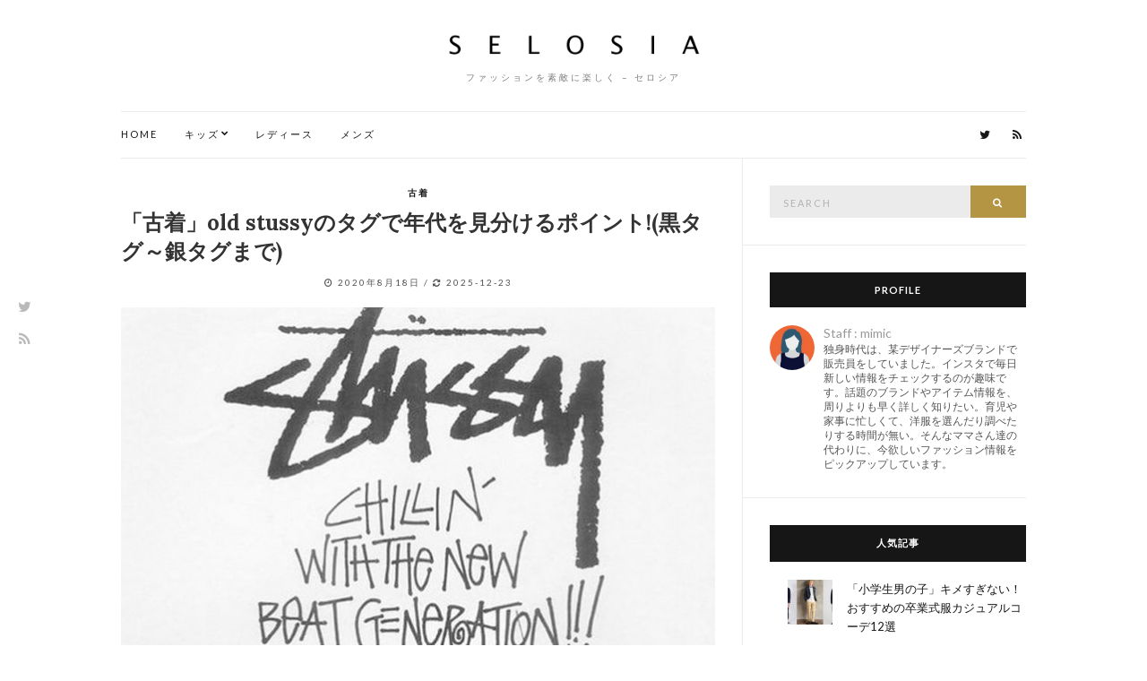

--- FILE ---
content_type: text/html; charset=UTF-8
request_url: https://selosia.net/used/13148/
body_size: 16880
content:
<!doctype html><html dir="ltr" lang="ja"
 prefix="og: https://ogp.me/ns#" ><head><meta charset="UTF-8"><meta name="viewport" content="width=device-width, initial-scale=1"><script data-cfasync="false" id="ao_optimized_gfonts_config">WebFontConfig={google:{families:["Lora:400,700,400italic,700italic","Lato:400,400italic,700,700italic"] },classes:false, events:false, timeout:1500};</script><link rel="profile" href="http://gmpg.org/xfn/11"><link rel="pingback" href="https://selosia.net/xmlrpc.php"><link media="all" href="https://selosia.net/wp-content/cache/autoptimize/css/autoptimize_1491f8d0df9a4ca69b9c77180361f584.css" rel="stylesheet" /><title>「古着」old stussyのタグで年代を見分けるポイント!(黒タグ～銀タグまで)</title><meta name="description" content="今やストリートを語るうえでなくてはならない王道ブランド「ステューシー」。 名作と言われる有名なロゴも数多く、男女を問わず幅広い年齢層からも人気があります。 なんといってもロゴのかっこよさが「ステューシー」の魅力。 今回は、古着市場でも大人気の「オールドステューシー」のタグで年代を見分けるポイントをご紹介します。 現行にはない古着の１点ものを探すのが、古着を楽しむ醍醐味。ポイントを押さえてお気に入りのアイテムを見つけてくださいね。" /><meta name="robots" content="max-snippet:-1, max-image-preview:large, max-video-preview:-1" /><link rel="canonical" href="https://selosia.net/used/13148/" /><meta property="og:locale" content="ja_JP" /><meta property="og:site_name" content="セロシア | ファッションを素敵に楽しく - セロシア" /><meta property="og:type" content="article" /><meta property="og:title" content="「古着」old stussyのタグで年代を見分けるポイント!(黒タグ～銀タグまで)" /><meta property="og:description" content="今やストリートを語るうえでなくてはならない王道ブランド「ステューシー」。 名作と言われる有名なロゴも数多く、男女を問わず幅広い年齢層からも人気があります。 なんといってもロゴのかっこよさが「ステューシー」の魅力。 今回は、古着市場でも大人気の「オールドステューシー」のタグで年代を見分けるポイントをご紹介します。 現行にはない古着の１点ものを探すのが、古着を楽しむ醍醐味。ポイントを押さえてお気に入りのアイテムを見つけてくださいね。" /><meta property="og:url" content="https://selosia.net/used/13148/" /><meta property="article:published_time" content="2020-08-18T02:57:00+00:00" /><meta property="article:modified_time" content="2025-12-23T09:53:24+00:00" /><meta name="twitter:card" content="summary" /><meta name="twitter:title" content="「古着」old stussyのタグで年代を見分けるポイント!(黒タグ～銀タグまで)" /><meta name="twitter:description" content="今やストリートを語るうえでなくてはならない王道ブランド「ステューシー」。 名作と言われる有名なロゴも数多く、男女を問わず幅広い年齢層からも人気があります。 なんといってもロゴのかっこよさが「ステューシー」の魅力。 今回は、古着市場でも大人気の「オールドステューシー」のタグで年代を見分けるポイントをご紹介します。 現行にはない古着の１点ものを探すのが、古着を楽しむ醍醐味。ポイントを押さえてお気に入りのアイテムを見つけてくださいね。" /><meta name="google" content="nositelinkssearchbox" /> <script type="application/ld+json" class="aioseo-schema">{"@context":"https:\/\/schema.org","@graph":[{"@type":"WebSite","@id":"https:\/\/selosia.net\/#website","url":"https:\/\/selosia.net\/","name":"\u30bb\u30ed\u30b7\u30a2","description":"\u30d5\u30a1\u30c3\u30b7\u30e7\u30f3\u3092\u7d20\u6575\u306b\u697d\u3057\u304f - \u30bb\u30ed\u30b7\u30a2","inLanguage":"ja","publisher":{"@id":"https:\/\/selosia.net\/#organization"}},{"@type":"Organization","@id":"https:\/\/selosia.net\/#organization","name":"\u30bb\u30ed\u30b7\u30a2","url":"https:\/\/selosia.net\/"},{"@type":"BreadcrumbList","@id":"https:\/\/selosia.net\/used\/13148\/#breadcrumblist","itemListElement":[{"@type":"ListItem","@id":"https:\/\/selosia.net\/#listItem","position":1,"item":{"@type":"WebPage","@id":"https:\/\/selosia.net\/","name":"\u30db\u30fc\u30e0","description":"\u30d5\u30a1\u30c3\u30b7\u30e7\u30f3\u3092\u7d20\u6575\u306b\u697d\u3057\u304f - \u30bb\u30ed\u30b7\u30a2","url":"https:\/\/selosia.net\/"},"nextItem":"https:\/\/selosia.net\/used\/#listItem"},{"@type":"ListItem","@id":"https:\/\/selosia.net\/used\/#listItem","position":2,"item":{"@type":"WebPage","@id":"https:\/\/selosia.net\/used\/","name":"\u53e4\u7740","description":"\u4eca\u3084\u30b9\u30c8\u30ea\u30fc\u30c8\u3092\u8a9e\u308b\u3046\u3048\u3067\u306a\u304f\u3066\u306f\u306a\u3089\u306a\u3044\u738b\u9053\u30d6\u30e9\u30f3\u30c9\u300c\u30b9\u30c6\u30e5\u30fc\u30b7\u30fc\u300d\u3002 \u540d\u4f5c\u3068\u8a00\u308f\u308c\u308b\u6709\u540d\u306a\u30ed\u30b4\u3082\u6570\u591a\u304f\u3001\u7537\u5973\u3092\u554f\u308f\u305a\u5e45\u5e83\u3044\u5e74\u9f62\u5c64\u304b\u3089\u3082\u4eba\u6c17\u304c\u3042\u308a\u307e\u3059\u3002 \u306a\u3093\u3068\u3044\u3063\u3066\u3082\u30ed\u30b4\u306e\u304b\u3063\u3053\u3088\u3055\u304c\u300c\u30b9\u30c6\u30e5\u30fc\u30b7\u30fc\u300d\u306e\u9b45\u529b\u3002 \u4eca\u56de\u306f\u3001\u53e4\u7740\u5e02\u5834\u3067\u3082\u5927\u4eba\u6c17\u306e\u300c\u30aa\u30fc\u30eb\u30c9\u30b9\u30c6\u30e5\u30fc\u30b7\u30fc\u300d\u306e\u30bf\u30b0\u3067\u5e74\u4ee3\u3092\u898b\u5206\u3051\u308b\u30dd\u30a4\u30f3\u30c8\u3092\u3054\u7d39\u4ecb\u3057\u307e\u3059\u3002 \u73fe\u884c\u306b\u306f\u306a\u3044\u53e4\u7740\u306e\uff11\u70b9\u3082\u306e\u3092\u63a2\u3059\u306e\u304c\u3001\u53e4\u7740\u3092\u697d\u3057\u3080\u918d\u9190\u5473\u3002\u30dd\u30a4\u30f3\u30c8\u3092\u62bc\u3055\u3048\u3066\u304a\u6c17\u306b\u5165\u308a\u306e\u30a2\u30a4\u30c6\u30e0\u3092\u898b\u3064\u3051\u3066\u304f\u3060\u3055\u3044\u306d\u3002","url":"https:\/\/selosia.net\/used\/"},"previousItem":"https:\/\/selosia.net\/#listItem"}]},{"@type":"Person","@id":"https:\/\/selosia.net\/author\/vibhooti\/#author","url":"https:\/\/selosia.net\/author\/vibhooti\/","name":"\u30e9\u30a4\u30bf\u30fc:VIBHOOTI(\u30d3\u30d6\u30fc\u30c6\u30a3\u30fc)","image":{"@type":"ImageObject","@id":"https:\/\/selosia.net\/used\/13148\/#authorImage","url":"https:\/\/selosia.net\/wp-content\/uploads\/\u82b1.jpeg","width":96,"height":96,"caption":"\u30e9\u30a4\u30bf\u30fc:VIBHOOTI(\u30d3\u30d6\u30fc\u30c6\u30a3\u30fc)"}},{"@type":"WebPage","@id":"https:\/\/selosia.net\/used\/13148\/#webpage","url":"https:\/\/selosia.net\/used\/13148\/","name":"\u300c\u53e4\u7740\u300dold stussy\u306e\u30bf\u30b0\u3067\u5e74\u4ee3\u3092\u898b\u5206\u3051\u308b\u30dd\u30a4\u30f3\u30c8!(\u9ed2\u30bf\u30b0\uff5e\u9280\u30bf\u30b0\u307e\u3067)","description":"\u4eca\u3084\u30b9\u30c8\u30ea\u30fc\u30c8\u3092\u8a9e\u308b\u3046\u3048\u3067\u306a\u304f\u3066\u306f\u306a\u3089\u306a\u3044\u738b\u9053\u30d6\u30e9\u30f3\u30c9\u300c\u30b9\u30c6\u30e5\u30fc\u30b7\u30fc\u300d\u3002 \u540d\u4f5c\u3068\u8a00\u308f\u308c\u308b\u6709\u540d\u306a\u30ed\u30b4\u3082\u6570\u591a\u304f\u3001\u7537\u5973\u3092\u554f\u308f\u305a\u5e45\u5e83\u3044\u5e74\u9f62\u5c64\u304b\u3089\u3082\u4eba\u6c17\u304c\u3042\u308a\u307e\u3059\u3002 \u306a\u3093\u3068\u3044\u3063\u3066\u3082\u30ed\u30b4\u306e\u304b\u3063\u3053\u3088\u3055\u304c\u300c\u30b9\u30c6\u30e5\u30fc\u30b7\u30fc\u300d\u306e\u9b45\u529b\u3002 \u4eca\u56de\u306f\u3001\u53e4\u7740\u5e02\u5834\u3067\u3082\u5927\u4eba\u6c17\u306e\u300c\u30aa\u30fc\u30eb\u30c9\u30b9\u30c6\u30e5\u30fc\u30b7\u30fc\u300d\u306e\u30bf\u30b0\u3067\u5e74\u4ee3\u3092\u898b\u5206\u3051\u308b\u30dd\u30a4\u30f3\u30c8\u3092\u3054\u7d39\u4ecb\u3057\u307e\u3059\u3002 \u73fe\u884c\u306b\u306f\u306a\u3044\u53e4\u7740\u306e\uff11\u70b9\u3082\u306e\u3092\u63a2\u3059\u306e\u304c\u3001\u53e4\u7740\u3092\u697d\u3057\u3080\u918d\u9190\u5473\u3002\u30dd\u30a4\u30f3\u30c8\u3092\u62bc\u3055\u3048\u3066\u304a\u6c17\u306b\u5165\u308a\u306e\u30a2\u30a4\u30c6\u30e0\u3092\u898b\u3064\u3051\u3066\u304f\u3060\u3055\u3044\u306d\u3002","inLanguage":"ja","isPartOf":{"@id":"https:\/\/selosia.net\/#website"},"breadcrumb":{"@id":"https:\/\/selosia.net\/used\/13148\/#breadcrumblist"},"author":"https:\/\/selosia.net\/author\/vibhooti\/#author","creator":"https:\/\/selosia.net\/author\/vibhooti\/#author","image":{"@type":"ImageObject","@id":"https:\/\/selosia.net\/#mainImage","url":"https:\/\/selosia.net\/wp-content\/uploads\/80a5a94fad8b64c4f0af5fd919d272fc-44.jpg","width":700,"height":400,"caption":"\u51fa\u5178\uff1ahttps:\/\/pin.it"},"primaryImageOfPage":{"@id":"https:\/\/selosia.net\/used\/13148\/#mainImage"},"datePublished":"2020-08-18T02:57:00+09:00","dateModified":"2025-12-23T09:53:24+09:00"},{"@type":"Article","@id":"https:\/\/selosia.net\/used\/13148\/#article","name":"\u300c\u53e4\u7740\u300dold stussy\u306e\u30bf\u30b0\u3067\u5e74\u4ee3\u3092\u898b\u5206\u3051\u308b\u30dd\u30a4\u30f3\u30c8!(\u9ed2\u30bf\u30b0\uff5e\u9280\u30bf\u30b0\u307e\u3067)","description":"\u4eca\u3084\u30b9\u30c8\u30ea\u30fc\u30c8\u3092\u8a9e\u308b\u3046\u3048\u3067\u306a\u304f\u3066\u306f\u306a\u3089\u306a\u3044\u738b\u9053\u30d6\u30e9\u30f3\u30c9\u300c\u30b9\u30c6\u30e5\u30fc\u30b7\u30fc\u300d\u3002 \u540d\u4f5c\u3068\u8a00\u308f\u308c\u308b\u6709\u540d\u306a\u30ed\u30b4\u3082\u6570\u591a\u304f\u3001\u7537\u5973\u3092\u554f\u308f\u305a\u5e45\u5e83\u3044\u5e74\u9f62\u5c64\u304b\u3089\u3082\u4eba\u6c17\u304c\u3042\u308a\u307e\u3059\u3002 \u306a\u3093\u3068\u3044\u3063\u3066\u3082\u30ed\u30b4\u306e\u304b\u3063\u3053\u3088\u3055\u304c\u300c\u30b9\u30c6\u30e5\u30fc\u30b7\u30fc\u300d\u306e\u9b45\u529b\u3002 \u4eca\u56de\u306f\u3001\u53e4\u7740\u5e02\u5834\u3067\u3082\u5927\u4eba\u6c17\u306e\u300c\u30aa\u30fc\u30eb\u30c9\u30b9\u30c6\u30e5\u30fc\u30b7\u30fc\u300d\u306e\u30bf\u30b0\u3067\u5e74\u4ee3\u3092\u898b\u5206\u3051\u308b\u30dd\u30a4\u30f3\u30c8\u3092\u3054\u7d39\u4ecb\u3057\u307e\u3059\u3002 \u73fe\u884c\u306b\u306f\u306a\u3044\u53e4\u7740\u306e\uff11\u70b9\u3082\u306e\u3092\u63a2\u3059\u306e\u304c\u3001\u53e4\u7740\u3092\u697d\u3057\u3080\u918d\u9190\u5473\u3002\u30dd\u30a4\u30f3\u30c8\u3092\u62bc\u3055\u3048\u3066\u304a\u6c17\u306b\u5165\u308a\u306e\u30a2\u30a4\u30c6\u30e0\u3092\u898b\u3064\u3051\u3066\u304f\u3060\u3055\u3044\u306d\u3002","inLanguage":"ja","headline":"\u300c\u53e4\u7740\u300dold stussy\u306e\u30bf\u30b0\u3067\u5e74\u4ee3\u3092\u898b\u5206\u3051\u308b\u30dd\u30a4\u30f3\u30c8!(\u9ed2\u30bf\u30b0\uff5e\u9280\u30bf\u30b0\u307e\u3067)","author":{"@id":"https:\/\/selosia.net\/author\/vibhooti\/#author"},"publisher":{"@id":"https:\/\/selosia.net\/#organization"},"datePublished":"2020-08-18T02:57:00+09:00","dateModified":"2025-12-23T09:53:24+09:00","articleSection":"\u53e4\u7740","mainEntityOfPage":{"@id":"https:\/\/selosia.net\/used\/13148\/#webpage"},"isPartOf":{"@id":"https:\/\/selosia.net\/used\/13148\/#webpage"},"image":{"@type":"ImageObject","@id":"https:\/\/selosia.net\/#articleImage","url":"https:\/\/selosia.net\/wp-content\/uploads\/80a5a94fad8b64c4f0af5fd919d272fc-44.jpg","width":700,"height":400,"caption":"\u51fa\u5178\uff1ahttps:\/\/pin.it"}}]}</script> <link rel='dns-prefetch' href='//static.addtoany.com' /><link href='https://fonts.gstatic.com' crossorigin='anonymous' rel='preconnect' /><link href='https://ajax.googleapis.com' rel='preconnect' /><link href='https://fonts.googleapis.com' rel='preconnect' /><link rel="alternate" type="application/rss+xml" title="セロシア &raquo; フィード" href="https://selosia.net/feed/" /><link rel="alternate" type="application/rss+xml" title="セロシア &raquo; コメントフィード" href="https://selosia.net/comments/feed/" /><link rel="alternate" type="application/rss+xml" title="セロシア &raquo; 「古着」old stussyのタグで年代を見分けるポイント!(黒タグ～銀タグまで) のコメントのフィード" href="https://selosia.net/used/13148/feed/" /> <!--noptimize--><script data-wpfc-render="false" id="selos-ready">
			window.advanced_ads_ready=function(e,a){a=a||"complete";var d=function(e){return"interactive"===a?"loading"!==e:"complete"===e};d(document.readyState)?e():document.addEventListener("readystatechange",(function(a){d(a.target.readyState)&&e()}),{once:"interactive"===a})},window.advanced_ads_ready_queue=window.advanced_ads_ready_queue||[];		</script>
		<!--/noptimize--> <script type='text/javascript' id='addtoany-core-js-before'>window.a2a_config=window.a2a_config||{};a2a_config.callbacks=[];a2a_config.overlays=[];a2a_config.templates={};a2a_localize = {
	Share: "共有",
	Save: "ブックマーク",
	Subscribe: "購読",
	Email: "メール",
	Bookmark: "ブックマーク",
	ShowAll: "すべて表示する",
	ShowLess: "小さく表示する",
	FindServices: "サービスを探す",
	FindAnyServiceToAddTo: "追加するサービスを今すぐ探す",
	PoweredBy: "Powered by",
	ShareViaEmail: "メールでシェアする",
	SubscribeViaEmail: "メールで購読する",
	BookmarkInYourBrowser: "ブラウザにブックマーク",
	BookmarkInstructions: "このページをブックマークするには、 Ctrl+D または \u2318+D を押下。",
	AddToYourFavorites: "お気に入りに追加",
	SendFromWebOrProgram: "任意のメールアドレスまたはメールプログラムから送信",
	EmailProgram: "メールプログラム",
	More: "詳細&#8230;",
	ThanksForSharing: "共有ありがとうございます !",
	ThanksForFollowing: "フォローありがとうございます !"
};</script> <script type='text/javascript' async src='https://static.addtoany.com/menu/page.js' id='addtoany-core-js'></script> <script type='application/json' id='wpp-json'>{"sampling_active":1,"sampling_rate":10,"ajax_url":"https:\/\/selosia.net\/wp-json\/wordpress-popular-posts\/v1\/popular-posts","api_url":"https:\/\/selosia.net\/wp-json\/wordpress-popular-posts","ID":13148,"token":"6d5fa85b7b","lang":0,"debug":0}</script> <link rel="https://api.w.org/" href="https://selosia.net/wp-json/" /><link rel="alternate" type="application/json" href="https://selosia.net/wp-json/wp/v2/posts/13148" /><link rel="EditURI" type="application/rsd+xml" title="RSD" href="https://selosia.net/xmlrpc.php?rsd" /><link rel="wlwmanifest" type="application/wlwmanifest+xml" href="https://selosia.net/wp-includes/wlwmanifest.xml" /><meta name="generator" content="WordPress 6.0.11" /><link rel='shortlink' href='https://selosia.net/?p=13148' /><link rel="alternate" type="application/json+oembed" href="https://selosia.net/wp-json/oembed/1.0/embed?url=https%3A%2F%2Fselosia.net%2Fused%2F13148%2F" /><link rel="alternate" type="text/xml+oembed" href="https://selosia.net/wp-json/oembed/1.0/embed?url=https%3A%2F%2Fselosia.net%2Fused%2F13148%2F&#038;format=xml" />  <script async src="https://www.googletagmanager.com/gtag/js?id=UA-88666522-16"></script> <script>window.dataLayer = window.dataLayer || [];
  function gtag(){dataLayer.push(arguments);}
  gtag('js', new Date());

  gtag('config', 'UA-88666522-16');</script> <script async
     crossorigin="anonymous" data-type="lazy" data-src="https://pagead2.googlesyndication.com/pagead/js/adsbygoogle.js?client=ca-pub-3770208187188495"></script> <script data-cfasync="false" id="ao_optimized_gfonts_webfontloader">(function() {var wf = document.createElement('script');wf.src='https://ajax.googleapis.com/ajax/libs/webfont/1/webfont.js';wf.type='text/javascript';wf.async='true';var s=document.getElementsByTagName('script')[0];s.parentNode.insertBefore(wf, s);})();</script></head><body class="post-template-default single single-post postid-13148 single-format-standard aa-prefix-selos-" itemscope="itemscope" itemtype="http://schema.org/WebPage"> <svg xmlns="http://www.w3.org/2000/svg" viewbox="0 0 0 0" width="0" height="0" focusable="false" role="none" style="visibility: hidden; position: absolute; left: -9999px; overflow: hidden;" ><defs><filter id="wp-duotone-dark-grayscale"><fecolormatrix color-interpolation-filters="sRGB" type="matrix" values=" .299 .587 .114 0 0 .299 .587 .114 0 0 .299 .587 .114 0 0 .299 .587 .114 0 0 " /><fecomponenttransfer color-interpolation-filters="sRGB" ><fefuncr type="table" tablevalues="0 0.49803921568627" /><fefuncg type="table" tablevalues="0 0.49803921568627" /><fefuncb type="table" tablevalues="0 0.49803921568627" /><fefunca type="table" tablevalues="1 1" /></fecomponenttransfer><fecomposite in2="SourceGraphic" operator="in" /></filter></defs></svg><svg xmlns="http://www.w3.org/2000/svg" viewbox="0 0 0 0" width="0" height="0" focusable="false" role="none" style="visibility: hidden; position: absolute; left: -9999px; overflow: hidden;" ><defs><filter id="wp-duotone-grayscale"><fecolormatrix color-interpolation-filters="sRGB" type="matrix" values=" .299 .587 .114 0 0 .299 .587 .114 0 0 .299 .587 .114 0 0 .299 .587 .114 0 0 " /><fecomponenttransfer color-interpolation-filters="sRGB" ><fefuncr type="table" tablevalues="0 1" /><fefuncg type="table" tablevalues="0 1" /><fefuncb type="table" tablevalues="0 1" /><fefunca type="table" tablevalues="1 1" /></fecomponenttransfer><fecomposite in2="SourceGraphic" operator="in" /></filter></defs></svg><svg xmlns="http://www.w3.org/2000/svg" viewbox="0 0 0 0" width="0" height="0" focusable="false" role="none" style="visibility: hidden; position: absolute; left: -9999px; overflow: hidden;" ><defs><filter id="wp-duotone-purple-yellow"><fecolormatrix color-interpolation-filters="sRGB" type="matrix" values=" .299 .587 .114 0 0 .299 .587 .114 0 0 .299 .587 .114 0 0 .299 .587 .114 0 0 " /><fecomponenttransfer color-interpolation-filters="sRGB" ><fefuncr type="table" tablevalues="0.54901960784314 0.98823529411765" /><fefuncg type="table" tablevalues="0 1" /><fefuncb type="table" tablevalues="0.71764705882353 0.25490196078431" /><fefunca type="table" tablevalues="1 1" /></fecomponenttransfer><fecomposite in2="SourceGraphic" operator="in" /></filter></defs></svg><svg xmlns="http://www.w3.org/2000/svg" viewbox="0 0 0 0" width="0" height="0" focusable="false" role="none" style="visibility: hidden; position: absolute; left: -9999px; overflow: hidden;" ><defs><filter id="wp-duotone-blue-red"><fecolormatrix color-interpolation-filters="sRGB" type="matrix" values=" .299 .587 .114 0 0 .299 .587 .114 0 0 .299 .587 .114 0 0 .299 .587 .114 0 0 " /><fecomponenttransfer color-interpolation-filters="sRGB" ><fefuncr type="table" tablevalues="0 1" /><fefuncg type="table" tablevalues="0 0.27843137254902" /><fefuncb type="table" tablevalues="0.5921568627451 0.27843137254902" /><fefunca type="table" tablevalues="1 1" /></fecomponenttransfer><fecomposite in2="SourceGraphic" operator="in" /></filter></defs></svg><svg xmlns="http://www.w3.org/2000/svg" viewbox="0 0 0 0" width="0" height="0" focusable="false" role="none" style="visibility: hidden; position: absolute; left: -9999px; overflow: hidden;" ><defs><filter id="wp-duotone-midnight"><fecolormatrix color-interpolation-filters="sRGB" type="matrix" values=" .299 .587 .114 0 0 .299 .587 .114 0 0 .299 .587 .114 0 0 .299 .587 .114 0 0 " /><fecomponenttransfer color-interpolation-filters="sRGB" ><fefuncr type="table" tablevalues="0 0" /><fefuncg type="table" tablevalues="0 0.64705882352941" /><fefuncb type="table" tablevalues="0 1" /><fefunca type="table" tablevalues="1 1" /></fecomponenttransfer><fecomposite in2="SourceGraphic" operator="in" /></filter></defs></svg><svg xmlns="http://www.w3.org/2000/svg" viewbox="0 0 0 0" width="0" height="0" focusable="false" role="none" style="visibility: hidden; position: absolute; left: -9999px; overflow: hidden;" ><defs><filter id="wp-duotone-magenta-yellow"><fecolormatrix color-interpolation-filters="sRGB" type="matrix" values=" .299 .587 .114 0 0 .299 .587 .114 0 0 .299 .587 .114 0 0 .299 .587 .114 0 0 " /><fecomponenttransfer color-interpolation-filters="sRGB" ><fefuncr type="table" tablevalues="0.78039215686275 1" /><fefuncg type="table" tablevalues="0 0.94901960784314" /><fefuncb type="table" tablevalues="0.35294117647059 0.47058823529412" /><fefunca type="table" tablevalues="1 1" /></fecomponenttransfer><fecomposite in2="SourceGraphic" operator="in" /></filter></defs></svg><svg xmlns="http://www.w3.org/2000/svg" viewbox="0 0 0 0" width="0" height="0" focusable="false" role="none" style="visibility: hidden; position: absolute; left: -9999px; overflow: hidden;" ><defs><filter id="wp-duotone-purple-green"><fecolormatrix color-interpolation-filters="sRGB" type="matrix" values=" .299 .587 .114 0 0 .299 .587 .114 0 0 .299 .587 .114 0 0 .299 .587 .114 0 0 " /><fecomponenttransfer color-interpolation-filters="sRGB" ><fefuncr type="table" tablevalues="0.65098039215686 0.40392156862745" /><fefuncg type="table" tablevalues="0 1" /><fefuncb type="table" tablevalues="0.44705882352941 0.4" /><fefunca type="table" tablevalues="1 1" /></fecomponenttransfer><fecomposite in2="SourceGraphic" operator="in" /></filter></defs></svg><svg xmlns="http://www.w3.org/2000/svg" viewbox="0 0 0 0" width="0" height="0" focusable="false" role="none" style="visibility: hidden; position: absolute; left: -9999px; overflow: hidden;" ><defs><filter id="wp-duotone-blue-orange"><fecolormatrix color-interpolation-filters="sRGB" type="matrix" values=" .299 .587 .114 0 0 .299 .587 .114 0 0 .299 .587 .114 0 0 .299 .587 .114 0 0 " /><fecomponenttransfer color-interpolation-filters="sRGB" ><fefuncr type="table" tablevalues="0.098039215686275 1" /><fefuncg type="table" tablevalues="0 0.66274509803922" /><fefuncb type="table" tablevalues="0.84705882352941 0.41960784313725" /><fefunca type="table" tablevalues="1 1" /></fecomponenttransfer><fecomposite in2="SourceGraphic" operator="in" /></filter></defs></svg><div class="site-socials"><ul class="socials"><li><a href="https://twitter.com/selosia_" target="_blank"><i class="fa fa-twitter"></i></a></li><li><a href="https://selosia.net/feed/" target="_blank"><i class="fa fa-rss"></i></a></li></ul></div><div id="page"><div class="container"><div class="row"><div class="col-md-12"><header id="masthead" class="site-header group" role="banner" itemscope="itemscope" itemtype="http://schema.org/Organization"><div class="site-logo"><div itemprop="name"> <a itemprop="url" href="https://selosia.net"> <noscript><img itemprop="logo"
 src="https://selosia.net/wp-content/uploads/2018/07/selosia_logo-1.png"
 alt="セロシア"/></noscript><img class="lazyload" itemprop="logo"
 src='data:image/svg+xml,%3Csvg%20xmlns=%22http://www.w3.org/2000/svg%22%20viewBox=%220%200%20210%20140%22%3E%3C/svg%3E' data-src="https://selosia.net/wp-content/uploads/2018/07/selosia_logo-1.png"
 alt="セロシア"/> </a></div><p class="tagline">ファッションを素敵に楽しく &#8211; セロシア</p></div><div class="site-bar group"><nav class="nav" role="navigation" itemscope="itemscope" itemtype="http://schema.org/SiteNavigationElement"><ul id="menu-menu" class="navigation"><li id="menu-item-134" class="menu-item menu-item-type-custom menu-item-object-custom menu-item-home menu-item-134"><a href="http://selosia.net/">HOME</a></li><li id="menu-item-131" class="menu-item menu-item-type-taxonomy menu-item-object-category menu-item-has-children menu-item-131"><a href="https://selosia.net/category/kids/">キッズ</a><ul class="sub-menu"><li id="menu-item-3845" class="menu-item menu-item-type-post_type menu-item-object-post menu-item-3845"><a href="https://selosia.net/kids/3772/">男の子のおすすめブランド</a></li><li id="menu-item-3960" class="menu-item menu-item-type-post_type menu-item-object-post menu-item-3960"><a href="https://selosia.net/kids/3899/">女の子のおすすめブランド</a></li></ul></li><li id="menu-item-133" class="menu-item menu-item-type-taxonomy menu-item-object-category menu-item-133"><a href="https://selosia.net/category/ladies/">レディース</a></li><li id="menu-item-132" class="menu-item menu-item-type-taxonomy menu-item-object-category menu-item-132"><a href="https://selosia.net/category/mens/">メンズ</a></li></ul> <a class="mobile-nav-trigger" href="#mobilemenu"><i class="fa fa-navicon"></i> Menu</a></nav><div id="mobilemenu"></div><div class="site-tools"><ul class="socials"><li><a href="https://twitter.com/selosia_" target="_blank"><i class="fa fa-twitter"></i></a></li><li><a href="https://selosia.net/feed/" target="_blank"><i class="fa fa-rss"></i></a></li></ul></div></div></header><div id="site-content"><div class="row"><div class="col-md-8"><main id="content" role="main" itemprop="mainContentOfPage" itemscope="itemscope" itemtype="http://schema.org/Blog"><div class="row"><div class="col-md-12"><article id="entry-13148" class="entry post-13148 post type-post status-publish format-standard has-post-thumbnail hentry category-used" itemscope="itemscope" itemtype="http://schema.org/BlogPosting" itemprop="blogPost"><div class="entry-meta entry-meta-top"><p class="entry-categories"> <a href="https://selosia.net/category/used/" rel="category tag">古着</a></p></div><h1 class="entry-title" itemprop="headline"> 「古着」old stussyのタグで年代を見分けるポイント!(黒タグ～銀タグまで)</h1><div class="entry-meta entry-meta-bottom"> <span title="投稿日"><i class="fa fa-clock-o"></i> <time class="entry-date" itemprop="datePublished" datetime="2020-08-18T11:57:00+09:00">2020年8月18日</time></span> / <span title="更新日"><i class="fa fa-refresh"></i> <time class="entry-date" itemprop="dateModified" datetime="2025-12-23T18:53:24+09:00">2025-12-23</time></span></div><div class="entry-featured"> <a class="ci-lightbox" href="https://selosia.net/wp-content/uploads/80a5a94fad8b64c4f0af5fd919d272fc-44.jpg"> <noscript><img width="665" height="400" src="https://selosia.net/wp-content/uploads/80a5a94fad8b64c4f0af5fd919d272fc-44-665x400.jpg" class="attachment-post-thumbnail size-post-thumbnail wp-post-image" alt="" itemprop="image" /></noscript><img width="665" height="400" src='data:image/svg+xml,%3Csvg%20xmlns=%22http://www.w3.org/2000/svg%22%20viewBox=%220%200%20665%20400%22%3E%3C/svg%3E' data-src="https://selosia.net/wp-content/uploads/80a5a94fad8b64c4f0af5fd919d272fc-44-665x400.jpg" class="lazyload attachment-post-thumbnail size-post-thumbnail wp-post-image" alt="" itemprop="image" /> </a></div><div class="entry-content" itemprop="text"><p>今やストリートを語るうえでなくてはならない王道ブランド「ステューシー」。</p><p>名作と言われる有名なロゴも数多く、男女を問わず幅広い年齢層からも人気があります。</p><p>なんといってもロゴのかっこよさが「ステューシー」の魅力。</p><p>今回は、<strong>古着市場でも大人気の「オールドステューシー」のタグで年代を見分けるポイント</strong>をご紹介します。</p><p>現行にはない古着の１点ものを探すのが、古着を楽しむ醍醐味。ポイントを押さえてお気に入りのアイテムを見つけてくださいね。</p><div class="selos-%e8%a8%98%e4%ba%8b%e4%b8%8a" id="selos-653667323"> <ins class="adsbygoogle"
 style="display:block"
 data-ad-client="ca-pub-3770208187188495"
 data-ad-slot="3460521606"
 data-ad-format="auto"
 data-full-width-responsive="true"></ins> <script>(adsbygoogle = window.adsbygoogle || []).push({});</script></div><div id="toc_container" class="toc_white no_bullets"><p class="toc_title">目次</p><ul class="toc_list"><li><a href="#stussy">stussyの歴史</a></li><li><a href="#old_stussy">どこまでがold stussy？</a></li><li><a href="#i">タグで年代を見分ける</a></li><li><a href="#i-2">まとめ</a></li></ul></div><h2><span id="stussy">stussyの歴史</span></h2><figure id="attachment_13160" aria-describedby="caption-attachment-13160" style="width: 700px" class="wp-caption alignnone"><noscript><img src="https://selosia.net/wp-content/uploads/80a5a94fad8b64c4f0af5fd919d272fc-44.jpg" alt="" width="700" height="400" class="size-full wp-image-13160" srcset="https://selosia.net/wp-content/uploads/80a5a94fad8b64c4f0af5fd919d272fc-44.jpg 700w, https://selosia.net/wp-content/uploads/80a5a94fad8b64c4f0af5fd919d272fc-44-600x343.jpg 600w" sizes="(max-width: 700px) 100vw, 700px" /></noscript><img src='data:image/svg+xml,%3Csvg%20xmlns=%22http://www.w3.org/2000/svg%22%20viewBox=%220%200%20700%20400%22%3E%3C/svg%3E' data-src="https://selosia.net/wp-content/uploads/80a5a94fad8b64c4f0af5fd919d272fc-44.jpg" alt="" width="700" height="400" class="lazyload size-full wp-image-13160" data-srcset="https://selosia.net/wp-content/uploads/80a5a94fad8b64c4f0af5fd919d272fc-44.jpg 700w, https://selosia.net/wp-content/uploads/80a5a94fad8b64c4f0af5fd919d272fc-44-600x343.jpg 600w" data-sizes="(max-width: 700px) 100vw, 700px" /><figcaption id="caption-attachment-13160" class="wp-caption-text"><a href="https://pin.it/BHSiswN" class="reflink" rel="nofollow noopener noreferrer" target="_blank">出典：https://pin.it</a></figcaption></figure><p>「ステューシー」は、１９８０年に自らもサーファーであるショーン・ステューシー氏によって設立されたサーフブランド。</p><p>南カリフォルニアのラグナビーチを拠点に、本業のサーフボード制作のプロモーションの一部として、仲間のために作ったＴシャツとショートパンツがブランドのはじまりだと言われています。</p><p>これをきっかけに、サーファーだけでなくスケーターやヒップホップなどのサブカルチャーシーンにも波及していきます。</p><p>「ショーンフォント」と言われるショーン氏の手書きのサインが原型となるロゴを中心に、日本でも９０年代から人気が上昇。現在ではストリートファッションになくてはならない存在となっています。</p><h2><span id="old_stussy">どこまでがold stussy？</span></h2><figure id="attachment_13151" aria-describedby="caption-attachment-13151" style="width: 700px" class="wp-caption alignnone"><noscript><img src="https://selosia.net/wp-content/uploads/49ef72b19c9b2addea8db508ca9b00b7-170.jpg" alt="" width="700" height="400" class="size-full wp-image-13151" srcset="https://selosia.net/wp-content/uploads/49ef72b19c9b2addea8db508ca9b00b7-170.jpg 700w, https://selosia.net/wp-content/uploads/49ef72b19c9b2addea8db508ca9b00b7-170-600x343.jpg 600w" sizes="(max-width: 700px) 100vw, 700px" /></noscript><img src='data:image/svg+xml,%3Csvg%20xmlns=%22http://www.w3.org/2000/svg%22%20viewBox=%220%200%20700%20400%22%3E%3C/svg%3E' data-src="https://selosia.net/wp-content/uploads/49ef72b19c9b2addea8db508ca9b00b7-170.jpg" alt="" width="700" height="400" class="lazyload size-full wp-image-13151" data-srcset="https://selosia.net/wp-content/uploads/49ef72b19c9b2addea8db508ca9b00b7-170.jpg 700w, https://selosia.net/wp-content/uploads/49ef72b19c9b2addea8db508ca9b00b7-170-600x343.jpg 600w" data-sizes="(max-width: 700px) 100vw, 700px" /><figcaption id="caption-attachment-13151" class="wp-caption-text"><a href="https://pin.it/1mUn3Pf" class="reflink" rel="nofollow noopener noreferrer" target="_blank">出典：https://pin.it</a></figcaption></figure><p>「オールドステューシー」から現行の「ステューシー」まで、どの年代のアイテムも人気がありますが、やはり古着好きには「オールドステューシー」の存在感は格上。</p><p>「オールドステューシー」と呼ばれるのは、はっきりとした決まりはありませんが、初期のものから２０００年代初め頃までのアメリカで生産されていたものを指していることが多いようです。</p><p>稀に９０年代のアイテムにオーストラリア製のタグが付いているレアアイテムもありますので、見つけたら、即ゲットですよ！</p><h2><span id="i">タグで年代を見分ける</span></h2><p>ここでは、アメリカで生産されていた８０年代初期のシンプルな黒タグ～００年代の銀タグまで年代別にご紹介していきます。</p><h3>８０年代初期～「黒タグ」</h3><h4>初期のタグ１</h4><figure id="attachment_13161" aria-describedby="caption-attachment-13161" style="width: 500px" class="wp-caption alignnone"><noscript><img src="https://selosia.net/wp-content/uploads/20cfce153c6dcbd30dc35695758066ae-102.jpg" alt="" width="500" height="500" class="size-full wp-image-13161" srcset="https://selosia.net/wp-content/uploads/20cfce153c6dcbd30dc35695758066ae-102.jpg 500w, https://selosia.net/wp-content/uploads/20cfce153c6dcbd30dc35695758066ae-102-150x150.jpg 150w, https://selosia.net/wp-content/uploads/20cfce153c6dcbd30dc35695758066ae-102-100x100.jpg 100w, https://selosia.net/wp-content/uploads/20cfce153c6dcbd30dc35695758066ae-102-200x200.jpg 200w" sizes="(max-width: 500px) 100vw, 500px" /></noscript><img src='data:image/svg+xml,%3Csvg%20xmlns=%22http://www.w3.org/2000/svg%22%20viewBox=%220%200%20500%20500%22%3E%3C/svg%3E' data-src="https://selosia.net/wp-content/uploads/20cfce153c6dcbd30dc35695758066ae-102.jpg" alt="" width="500" height="500" class="lazyload size-full wp-image-13161" data-srcset="https://selosia.net/wp-content/uploads/20cfce153c6dcbd30dc35695758066ae-102.jpg 500w, https://selosia.net/wp-content/uploads/20cfce153c6dcbd30dc35695758066ae-102-150x150.jpg 150w, https://selosia.net/wp-content/uploads/20cfce153c6dcbd30dc35695758066ae-102-100x100.jpg 100w, https://selosia.net/wp-content/uploads/20cfce153c6dcbd30dc35695758066ae-102-200x200.jpg 200w" data-sizes="(max-width: 500px) 100vw, 500px" /><figcaption id="caption-attachment-13161" class="wp-caption-text"><a href="https://www.instagram.com/p/BZ_mt6IjIpo/" class="reflink" rel="nofollow noopener noreferrer" target="_blank">出典：instagram.com</a></figcaption></figure><p>８０年代初期のタグは、シンプルな横長の黒タグ。Ｓ・Ｍ・Ｌなどのサイズ表記が小さく後付けされており、ショーンフォントで記された素材表記は別の場所についています。</p><h4>初期のタグ２</h4><figure id="attachment_13162" aria-describedby="caption-attachment-13162" style="width: 500px" class="wp-caption alignnone"><noscript><img src="https://selosia.net/wp-content/uploads/041c8e89b678b46731ac2144bc87c2e7-82.jpg" alt="" width="500" height="500" class="size-full wp-image-13162" srcset="https://selosia.net/wp-content/uploads/041c8e89b678b46731ac2144bc87c2e7-82.jpg 500w, https://selosia.net/wp-content/uploads/041c8e89b678b46731ac2144bc87c2e7-82-150x150.jpg 150w, https://selosia.net/wp-content/uploads/041c8e89b678b46731ac2144bc87c2e7-82-100x100.jpg 100w, https://selosia.net/wp-content/uploads/041c8e89b678b46731ac2144bc87c2e7-82-200x200.jpg 200w" sizes="(max-width: 500px) 100vw, 500px" /></noscript><img src='data:image/svg+xml,%3Csvg%20xmlns=%22http://www.w3.org/2000/svg%22%20viewBox=%220%200%20500%20500%22%3E%3C/svg%3E' data-src="https://selosia.net/wp-content/uploads/041c8e89b678b46731ac2144bc87c2e7-82.jpg" alt="" width="500" height="500" class="lazyload size-full wp-image-13162" data-srcset="https://selosia.net/wp-content/uploads/041c8e89b678b46731ac2144bc87c2e7-82.jpg 500w, https://selosia.net/wp-content/uploads/041c8e89b678b46731ac2144bc87c2e7-82-150x150.jpg 150w, https://selosia.net/wp-content/uploads/041c8e89b678b46731ac2144bc87c2e7-82-100x100.jpg 100w, https://selosia.net/wp-content/uploads/041c8e89b678b46731ac2144bc87c2e7-82-200x200.jpg 200w" data-sizes="(max-width: 500px) 100vw, 500px" /><figcaption id="caption-attachment-13162" class="wp-caption-text"><a href="https://static.mercdn.net/item/detail/orig/photos/m11115932775_1.jpg?1570888772" class="reflink" rel="nofollow noopener noreferrer" target="_blank">出典：https://static.mercdn.net</a></figcaption></figure><p>同じく８０年代初期のシンプルな横長の黒タグですが、素材表記と洗濯表示が重ねて付けられているものもあります。</p><h4>代表的な黒タグ</h4><figure id="attachment_13154" aria-describedby="caption-attachment-13154" style="width: 500px" class="wp-caption alignnone"><noscript><img src="https://selosia.net/wp-content/uploads/3d286c066077720590e492e614c9bbcc-68.jpg" alt="" width="500" height="500" class="size-full wp-image-13154" srcset="https://selosia.net/wp-content/uploads/3d286c066077720590e492e614c9bbcc-68.jpg 500w, https://selosia.net/wp-content/uploads/3d286c066077720590e492e614c9bbcc-68-150x150.jpg 150w, https://selosia.net/wp-content/uploads/3d286c066077720590e492e614c9bbcc-68-100x100.jpg 100w, https://selosia.net/wp-content/uploads/3d286c066077720590e492e614c9bbcc-68-200x200.jpg 200w" sizes="(max-width: 500px) 100vw, 500px" /></noscript><img src='data:image/svg+xml,%3Csvg%20xmlns=%22http://www.w3.org/2000/svg%22%20viewBox=%220%200%20500%20500%22%3E%3C/svg%3E' data-src="https://selosia.net/wp-content/uploads/3d286c066077720590e492e614c9bbcc-68.jpg" alt="" width="500" height="500" class="lazyload size-full wp-image-13154" data-srcset="https://selosia.net/wp-content/uploads/3d286c066077720590e492e614c9bbcc-68.jpg 500w, https://selosia.net/wp-content/uploads/3d286c066077720590e492e614c9bbcc-68-150x150.jpg 150w, https://selosia.net/wp-content/uploads/3d286c066077720590e492e614c9bbcc-68-100x100.jpg 100w, https://selosia.net/wp-content/uploads/3d286c066077720590e492e614c9bbcc-68-200x200.jpg 200w" data-sizes="(max-width: 500px) 100vw, 500px" /><figcaption id="caption-attachment-13154" class="wp-caption-text"><a href="https://www.instagram.com/p/CCPyTnRsahm/" class="reflink" rel="nofollow noopener noreferrer" target="_blank">出典：instagram.com</a></figcaption></figure><p>８０年代の代表的な「黒タグ」と言われるもの。</p><p>「ステューシー」のロゴとサイズ表記、メイドインＵＳＡが表面に、裏面には素材表記と洗濯表示が刺繍され、一体化されました。形も横長から正方形に近い形状に変わります。</p><p>時期によってはⓇマークが付いているものもあり、付いていない方が年代的には古いものになります。また、ここまでは全てショーンフォントで記載されているのが特徴です。</p><h3>９０年代前期～中期　「白タグ」</h3><figure id="attachment_13155" aria-describedby="caption-attachment-13155" style="width: 500px" class="wp-caption alignnone"><noscript><img src="https://selosia.net/wp-content/uploads/588f5dc5c85286438783f2302a488dbe-68.jpg" alt="" width="500" height="500" class="size-full wp-image-13155" srcset="https://selosia.net/wp-content/uploads/588f5dc5c85286438783f2302a488dbe-68.jpg 500w, https://selosia.net/wp-content/uploads/588f5dc5c85286438783f2302a488dbe-68-150x150.jpg 150w, https://selosia.net/wp-content/uploads/588f5dc5c85286438783f2302a488dbe-68-100x100.jpg 100w, https://selosia.net/wp-content/uploads/588f5dc5c85286438783f2302a488dbe-68-200x200.jpg 200w" sizes="(max-width: 500px) 100vw, 500px" /></noscript><img src='data:image/svg+xml,%3Csvg%20xmlns=%22http://www.w3.org/2000/svg%22%20viewBox=%220%200%20500%20500%22%3E%3C/svg%3E' data-src="https://selosia.net/wp-content/uploads/588f5dc5c85286438783f2302a488dbe-68.jpg" alt="" width="500" height="500" class="lazyload size-full wp-image-13155" data-srcset="https://selosia.net/wp-content/uploads/588f5dc5c85286438783f2302a488dbe-68.jpg 500w, https://selosia.net/wp-content/uploads/588f5dc5c85286438783f2302a488dbe-68-150x150.jpg 150w, https://selosia.net/wp-content/uploads/588f5dc5c85286438783f2302a488dbe-68-100x100.jpg 100w, https://selosia.net/wp-content/uploads/588f5dc5c85286438783f2302a488dbe-68-200x200.jpg 200w" data-sizes="(max-width: 500px) 100vw, 500px" /><figcaption id="caption-attachment-13155" class="wp-caption-text"><a href="https://img.fril.jp/img/258027070/l/730514997.jpeg?1568104550" class="reflink" rel="nofollow noopener noreferrer" target="_blank">出典：https://img.fril.jp</a></figcaption></figure><p>９０年代の前期から中期にかけて使われていた通称「白タグ」と言われるものです。白地に黒文字のロゴ。ロゴ自体がややコンパクトに凝縮された感じに変化しています。</p><p>サイズ表記と裏面の素材表記に初めて赤文字が取り入れられます。また、ショーンフォント以外の文字が使われるようになったのはここからです。</p><h3>９０年代後期～００年前期　「紺タグ」</h3><p>９０年代後期から２０００年代にかけて使用された通称「紺タグ」と言われるものには、様々なデザインが使われています。</p><h4>紺タグ１</h4><figure id="attachment_13156" aria-describedby="caption-attachment-13156" style="width: 500px" class="wp-caption alignnone"><noscript><img src="https://selosia.net/wp-content/uploads/8ec6a9c9f17f674d2b5aa83ddff080e1-62.jpg" alt="" width="500" height="500" class="size-full wp-image-13156" srcset="https://selosia.net/wp-content/uploads/8ec6a9c9f17f674d2b5aa83ddff080e1-62.jpg 500w, https://selosia.net/wp-content/uploads/8ec6a9c9f17f674d2b5aa83ddff080e1-62-150x150.jpg 150w, https://selosia.net/wp-content/uploads/8ec6a9c9f17f674d2b5aa83ddff080e1-62-100x100.jpg 100w, https://selosia.net/wp-content/uploads/8ec6a9c9f17f674d2b5aa83ddff080e1-62-200x200.jpg 200w" sizes="(max-width: 500px) 100vw, 500px" /></noscript><img src='data:image/svg+xml,%3Csvg%20xmlns=%22http://www.w3.org/2000/svg%22%20viewBox=%220%200%20500%20500%22%3E%3C/svg%3E' data-src="https://selosia.net/wp-content/uploads/8ec6a9c9f17f674d2b5aa83ddff080e1-62.jpg" alt="" width="500" height="500" class="lazyload size-full wp-image-13156" data-srcset="https://selosia.net/wp-content/uploads/8ec6a9c9f17f674d2b5aa83ddff080e1-62.jpg 500w, https://selosia.net/wp-content/uploads/8ec6a9c9f17f674d2b5aa83ddff080e1-62-150x150.jpg 150w, https://selosia.net/wp-content/uploads/8ec6a9c9f17f674d2b5aa83ddff080e1-62-100x100.jpg 100w, https://selosia.net/wp-content/uploads/8ec6a9c9f17f674d2b5aa83ddff080e1-62-200x200.jpg 200w" data-sizes="(max-width: 500px) 100vw, 500px" /><figcaption id="caption-attachment-13156" class="wp-caption-text"><a href="https://pin.it/1KQ4gGM" class="reflink" rel="nofollow noopener noreferrer" target="_blank">出典：https://pin.it</a></figcaption></figure><p>紺生地に白文字のロゴが入ります。サイズが「ＳＩＺＥ　Ｍ」から「Ｍ」のみ表記されるようになり、赤で囲んだ形になっています。ここから、裏面の素材や洗濯表示にもショーンフォントは見られなくなります。</p><h4>紺タグ２</h4><figure id="attachment_13157" aria-describedby="caption-attachment-13157" style="width: 500px" class="wp-caption alignnone"><noscript><img src="https://selosia.net/wp-content/uploads/9bdf40befda56aded47d3d00bffed831-56.jpg" alt="" width="500" height="500" class="size-full wp-image-13157" srcset="https://selosia.net/wp-content/uploads/9bdf40befda56aded47d3d00bffed831-56.jpg 500w, https://selosia.net/wp-content/uploads/9bdf40befda56aded47d3d00bffed831-56-150x150.jpg 150w, https://selosia.net/wp-content/uploads/9bdf40befda56aded47d3d00bffed831-56-100x100.jpg 100w, https://selosia.net/wp-content/uploads/9bdf40befda56aded47d3d00bffed831-56-200x200.jpg 200w" sizes="(max-width: 500px) 100vw, 500px" /></noscript><img src='data:image/svg+xml,%3Csvg%20xmlns=%22http://www.w3.org/2000/svg%22%20viewBox=%220%200%20500%20500%22%3E%3C/svg%3E' data-src="https://selosia.net/wp-content/uploads/9bdf40befda56aded47d3d00bffed831-56.jpg" alt="" width="500" height="500" class="lazyload size-full wp-image-13157" data-srcset="https://selosia.net/wp-content/uploads/9bdf40befda56aded47d3d00bffed831-56.jpg 500w, https://selosia.net/wp-content/uploads/9bdf40befda56aded47d3d00bffed831-56-150x150.jpg 150w, https://selosia.net/wp-content/uploads/9bdf40befda56aded47d3d00bffed831-56-100x100.jpg 100w, https://selosia.net/wp-content/uploads/9bdf40befda56aded47d3d00bffed831-56-200x200.jpg 200w" data-sizes="(max-width: 500px) 100vw, 500px" /><figcaption id="caption-attachment-13157" class="wp-caption-text"><a href="https://process.fs.grailed.com/AJdAgnqCST4iPtnUxiGtTz/auto_image/cache=expiry:max/rotate=deg:exif/resize=height:700,fit:scale/output=quality:90/compress/https://cdn.fs.grailed.com/api/file/G8Wm8gCLSTmMASFxsVOG" class="reflink" rel="nofollow noopener noreferrer" target="_blank">出典：https://process.fs.grailed.com</a></figcaption></figure><p>こちらの紺タグは、サイズ表記が「Ｌ」から「Ｌａｒｇｅ」に変化したもの。</p><p>赤で囲まれたデザインからシンプルなデザインに変化しています。また、おもて側に「ＭＡＤＥ　ＩＮ　ＵＳＡ」が表記されていとものが、裏面に表記されるようになり、よりシンプルなデザインになりました。</p><h3>９０年代後期～００年前期　「赤青タグ」</h3><figure id="attachment_13164" aria-describedby="caption-attachment-13164" style="width: 500px" class="wp-caption alignnone"><noscript><img src="https://selosia.net/wp-content/uploads/5b398eeaa9d4e5cbd78497cfa5d68afd-52.jpg" alt="" width="500" height="500" class="size-full wp-image-13164" srcset="https://selosia.net/wp-content/uploads/5b398eeaa9d4e5cbd78497cfa5d68afd-52.jpg 500w, https://selosia.net/wp-content/uploads/5b398eeaa9d4e5cbd78497cfa5d68afd-52-150x150.jpg 150w, https://selosia.net/wp-content/uploads/5b398eeaa9d4e5cbd78497cfa5d68afd-52-100x100.jpg 100w, https://selosia.net/wp-content/uploads/5b398eeaa9d4e5cbd78497cfa5d68afd-52-200x200.jpg 200w" sizes="(max-width: 500px) 100vw, 500px" /></noscript><img src='data:image/svg+xml,%3Csvg%20xmlns=%22http://www.w3.org/2000/svg%22%20viewBox=%220%200%20500%20500%22%3E%3C/svg%3E' data-src="https://selosia.net/wp-content/uploads/5b398eeaa9d4e5cbd78497cfa5d68afd-52.jpg" alt="" width="500" height="500" class="lazyload size-full wp-image-13164" data-srcset="https://selosia.net/wp-content/uploads/5b398eeaa9d4e5cbd78497cfa5d68afd-52.jpg 500w, https://selosia.net/wp-content/uploads/5b398eeaa9d4e5cbd78497cfa5d68afd-52-150x150.jpg 150w, https://selosia.net/wp-content/uploads/5b398eeaa9d4e5cbd78497cfa5d68afd-52-100x100.jpg 100w, https://selosia.net/wp-content/uploads/5b398eeaa9d4e5cbd78497cfa5d68afd-52-200x200.jpg 200w" data-sizes="(max-width: 500px) 100vw, 500px" /><figcaption id="caption-attachment-13164" class="wp-caption-text"><a href="https://pin.it/1Ax20c7" class="reflink" rel="nofollow noopener noreferrer" target="_blank">出典：https://pin.it</a></figcaption></figure><p>こちらは、９０年代後半から２０００年代の初期に使用されていた通称「赤青タグ」。</p><p>偽物が出回っていることの多い「ステューシー」ブランドの中でも、「赤青タグ」の偽物は少ないといわれています。</p><h3>００年代　「銀タグ」</h3><figure id="attachment_13159" aria-describedby="caption-attachment-13159" style="width: 500px" class="wp-caption alignnone"><noscript><img src="https://selosia.net/wp-content/uploads/da08479581968d2308da7b3df64abe22-49.jpg" alt="" width="500" height="500" class="size-full wp-image-13159" srcset="https://selosia.net/wp-content/uploads/da08479581968d2308da7b3df64abe22-49.jpg 500w, https://selosia.net/wp-content/uploads/da08479581968d2308da7b3df64abe22-49-150x150.jpg 150w, https://selosia.net/wp-content/uploads/da08479581968d2308da7b3df64abe22-49-100x100.jpg 100w, https://selosia.net/wp-content/uploads/da08479581968d2308da7b3df64abe22-49-200x200.jpg 200w" sizes="(max-width: 500px) 100vw, 500px" /></noscript><img src='data:image/svg+xml,%3Csvg%20xmlns=%22http://www.w3.org/2000/svg%22%20viewBox=%220%200%20500%20500%22%3E%3C/svg%3E' data-src="https://selosia.net/wp-content/uploads/da08479581968d2308da7b3df64abe22-49.jpg" alt="" width="500" height="500" class="lazyload size-full wp-image-13159" data-srcset="https://selosia.net/wp-content/uploads/da08479581968d2308da7b3df64abe22-49.jpg 500w, https://selosia.net/wp-content/uploads/da08479581968d2308da7b3df64abe22-49-150x150.jpg 150w, https://selosia.net/wp-content/uploads/da08479581968d2308da7b3df64abe22-49-100x100.jpg 100w, https://selosia.net/wp-content/uploads/da08479581968d2308da7b3df64abe22-49-200x200.jpg 200w" data-sizes="(max-width: 500px) 100vw, 500px" /><figcaption id="caption-attachment-13159" class="wp-caption-text"><a href="https://pin.it/qak6lWV" class="reflink" rel="nofollow noopener noreferrer" target="_blank">出典：https://pin.it</a></figcaption></figure><p>２０００年代前半に使用されていた「銀タグ」。少しずつデザインをリニューアルしてきたタグデザインが、ここではスタイリッシュな雰囲気にガラリと変化しています。</p><p>また、「ＭＡＤＥ　ＩＮ　ＵＳＡ」と表示されているのは、「銀タグ」の途中まで。この時代の途中からはメキシコや中国で生産されるようになりました。</p><h2><span id="i-2">まとめ</span></h2><p>今回は、Ｔシャツやスウェットに使われているタグを中心に人気の「オールドステューシー」のタグで年代を見分けるポイントをざっくりとまとめてみました。</p><p>この年代のアイテムはゆったりとしたシルエットで大きめに作られているので、今っぽいコーデにもぴったりですよ！</p><div class="addtoany_share_save_container addtoany_content addtoany_content_bottom"><div class="a2a_kit a2a_kit_size_32 addtoany_list" data-a2a-url="https://selosia.net/used/13148/" data-a2a-title="「古着」old stussyのタグで年代を見分けるポイント!(黒タグ～銀タグまで)"><a class="a2a_button_facebook" href="https://www.addtoany.com/add_to/facebook?linkurl=https%3A%2F%2Fselosia.net%2Fused%2F13148%2F&amp;linkname=%E3%80%8C%E5%8F%A4%E7%9D%80%E3%80%8Dold%20stussy%E3%81%AE%E3%82%BF%E3%82%B0%E3%81%A7%E5%B9%B4%E4%BB%A3%E3%82%92%E8%A6%8B%E5%88%86%E3%81%91%E3%82%8B%E3%83%9D%E3%82%A4%E3%83%B3%E3%83%88%21%28%E9%BB%92%E3%82%BF%E3%82%B0%EF%BD%9E%E9%8A%80%E3%82%BF%E3%82%B0%E3%81%BE%E3%81%A7%29" title="Facebook" rel="nofollow noopener" target="_blank"></a><a class="a2a_button_twitter" href="https://www.addtoany.com/add_to/twitter?linkurl=https%3A%2F%2Fselosia.net%2Fused%2F13148%2F&amp;linkname=%E3%80%8C%E5%8F%A4%E7%9D%80%E3%80%8Dold%20stussy%E3%81%AE%E3%82%BF%E3%82%B0%E3%81%A7%E5%B9%B4%E4%BB%A3%E3%82%92%E8%A6%8B%E5%88%86%E3%81%91%E3%82%8B%E3%83%9D%E3%82%A4%E3%83%B3%E3%83%88%21%28%E9%BB%92%E3%82%BF%E3%82%B0%EF%BD%9E%E9%8A%80%E3%82%BF%E3%82%B0%E3%81%BE%E3%81%A7%29" title="Twitter" rel="nofollow noopener" target="_blank"></a><a class="a2a_button_line" href="https://www.addtoany.com/add_to/line?linkurl=https%3A%2F%2Fselosia.net%2Fused%2F13148%2F&amp;linkname=%E3%80%8C%E5%8F%A4%E7%9D%80%E3%80%8Dold%20stussy%E3%81%AE%E3%82%BF%E3%82%B0%E3%81%A7%E5%B9%B4%E4%BB%A3%E3%82%92%E8%A6%8B%E5%88%86%E3%81%91%E3%82%8B%E3%83%9D%E3%82%A4%E3%83%B3%E3%83%88%21%28%E9%BB%92%E3%82%BF%E3%82%B0%EF%BD%9E%E9%8A%80%E3%82%BF%E3%82%B0%E3%81%BE%E3%81%A7%29" title="Line" rel="nofollow noopener" target="_blank"></a><a class="a2a_button_pocket" href="https://www.addtoany.com/add_to/pocket?linkurl=https%3A%2F%2Fselosia.net%2Fused%2F13148%2F&amp;linkname=%E3%80%8C%E5%8F%A4%E7%9D%80%E3%80%8Dold%20stussy%E3%81%AE%E3%82%BF%E3%82%B0%E3%81%A7%E5%B9%B4%E4%BB%A3%E3%82%92%E8%A6%8B%E5%88%86%E3%81%91%E3%82%8B%E3%83%9D%E3%82%A4%E3%83%B3%E3%83%88%21%28%E9%BB%92%E3%82%BF%E3%82%B0%EF%BD%9E%E9%8A%80%E3%82%BF%E3%82%B0%E3%81%BE%E3%81%A7%29" title="Pocket" rel="nofollow noopener" target="_blank"></a><a class="a2a_button_hatena" href="https://www.addtoany.com/add_to/hatena?linkurl=https%3A%2F%2Fselosia.net%2Fused%2F13148%2F&amp;linkname=%E3%80%8C%E5%8F%A4%E7%9D%80%E3%80%8Dold%20stussy%E3%81%AE%E3%82%BF%E3%82%B0%E3%81%A7%E5%B9%B4%E4%BB%A3%E3%82%92%E8%A6%8B%E5%88%86%E3%81%91%E3%82%8B%E3%83%9D%E3%82%A4%E3%83%B3%E3%83%88%21%28%E9%BB%92%E3%82%BF%E3%82%B0%EF%BD%9E%E9%8A%80%E3%82%BF%E3%82%B0%E3%81%BE%E3%81%A7%29" title="Hatena" rel="nofollow noopener" target="_blank"></a><a class="a2a_button_pinterest" href="https://www.addtoany.com/add_to/pinterest?linkurl=https%3A%2F%2Fselosia.net%2Fused%2F13148%2F&amp;linkname=%E3%80%8C%E5%8F%A4%E7%9D%80%E3%80%8Dold%20stussy%E3%81%AE%E3%82%BF%E3%82%B0%E3%81%A7%E5%B9%B4%E4%BB%A3%E3%82%92%E8%A6%8B%E5%88%86%E3%81%91%E3%82%8B%E3%83%9D%E3%82%A4%E3%83%B3%E3%83%88%21%28%E9%BB%92%E3%82%BF%E3%82%B0%EF%BD%9E%E9%8A%80%E3%82%BF%E3%82%B0%E3%81%BE%E3%81%A7%29" title="Pinterest" rel="nofollow noopener" target="_blank"></a><a class="a2a_dd addtoany_share_save addtoany_share" href="https://www.addtoany.com/share"></a></div></div><div class="selos-%e8%a8%98%e4%ba%8b%e4%b8%8b" id="selos-1089355110"> <ins class="adsbygoogle"
 style="display:block"
 data-ad-client="ca-pub-3770208187188495"
 data-ad-slot="1675477276"
 data-ad-format="auto"
 data-full-width-responsive="true"></ins> <script>(adsbygoogle = window.adsbygoogle || []).push({});</script></div></div><div class="entry-tags"></div><div class="entry-utils group"><ul class="socials"><li><a href="https://www.facebook.com/sharer.php?u=https://selosia.net/used/13148/" target="_blank" class="social-icon"><i class="fa fa-facebook"></i></a></li><li><a href="https://twitter.com/share?url=https://selosia.net/used/13148/" target="_blank" class="social-icon"><i class="fa fa-twitter"></i></a></li><li><a href="https://www.linkedin.com/shareArticle?mini=true&#038;url=https%3A%2F%2Fselosia.net%2Fused%2F13148%2F" target="_blank" class="social-icon"><i class="fa fa-linkedin"></i></a></li><li><a href="https://pinterest.com/pin/create/bookmarklet/?url=https://selosia.net/used/13148/&#038;description=「古着」old%20stussyのタグで年代を見分けるポイント!(黒タグ～銀タグまで)&#038;media=https://selosia.net/wp-content/uploads/80a5a94fad8b64c4f0af5fd919d272fc-44.jpg" target="_blank" class="social-icon"><i class="fa fa-pinterest"></i></a></li></ul></div><div class="single-follow-area"><div>Followして"ファッションの新着情報"をチェック!</div> <a class="twitter-follow-button" href="https://twitter.com/selosia_?ref_src=twsrc%5Etfw" rel="nofollow" data-show-count="false">Follow @selosia_</a><script async charset="utf-8" data-type="lazy" data-src="https://platform.twitter.com/widgets.js"></script></div><div class="author-box"><div class="author-avatar"> <noscript><img src="https://selosia.net/wp-content/uploads/花-100x100.jpeg" width="70" height="70" alt="ライター:VIBHOOTI(ビブーティー)" class="avatar avatar-70 wp-user-avatar wp-user-avatar-70 alignnone photo" /></noscript><img src='data:image/svg+xml,%3Csvg%20xmlns=%22http://www.w3.org/2000/svg%22%20viewBox=%220%200%2070%2070%22%3E%3C/svg%3E' data-src="https://selosia.net/wp-content/uploads/花-100x100.jpeg" width="70" height="70" alt="ライター:VIBHOOTI(ビブーティー)" class="lazyload avatar avatar-70 wp-user-avatar wp-user-avatar-70 alignnone photo" /></div><div class="author-description"> <a href="https://selosia.net/author/vibhooti/" rel="nofollow"> <span class="post-author-title"> ライター:VIBHOOTI(ビブーティー) </span> </a><div> 婦人服の企画、デザイナーを経て出産後は「我が子に着せたい服」をテーマに子供服のブランドを立ち上げ、我が子が子供服を卒業するまでの12年間インディーズブランドとして活動。子育ても終盤の現在、ライターの仕事の傍ら高校球児の母として息子の追っかけに奔走中。長年携わったアパレルの経験と子育ての経験を活かした情報をお伝えします。</div></div></div><div id="paging" class="group"> <a href="https://selosia.net/mens/13169/" class="paging-standard paging-older">Previous Post</a> <a href="https://selosia.net/ladies/13132/" class="paging-standard paging-newer">Next Post</a></div><div class="entry-related"><h4>合わせて読まれている記事</h4><div class="row"><div class="col-sm-4"><article class="entry post-13666 post type-post status-publish format-standard has-post-thumbnail hentry category-used"><div class="entry-meta"> <time class="entry-date" datetime="2020-09-09T11:54:12+09:00">2020年9月9日</time></div><div class="entry-featured"> <a href="https://selosia.net/used/13666/"> <noscript><img width="665" height="400" src="https://selosia.net/wp-content/uploads/9-347-665x400.jpg" class="attachment-post-thumbnail size-post-thumbnail wp-post-image" alt="" loading="lazy" /></noscript><img width="665" height="400" src='data:image/svg+xml,%3Csvg%20xmlns=%22http://www.w3.org/2000/svg%22%20viewBox=%220%200%20665%20400%22%3E%3C/svg%3E' data-src="https://selosia.net/wp-content/uploads/9-347-665x400.jpg" class="lazyload attachment-post-thumbnail size-post-thumbnail wp-post-image" alt="" loading="lazy" /> </a></div><h2 class="entry-title"><a href="https://selosia.net/used/13666/">「古着」Patagonia(パタゴニア)のタグで年代を見分ける方法！</a></h2></article></div><div class="col-sm-4"><article class="entry post-11429 post type-post status-publish format-standard has-post-thumbnail hentry category-used"><div class="entry-meta"> <time class="entry-date" datetime="2020-04-30T15:06:38+09:00">2020年4月30日</time></div><div class="entry-featured"> <a href="https://selosia.net/used/11429/"> <noscript><img width="665" height="400" src="https://selosia.net/wp-content/uploads/6-289-665x400.jpg" class="attachment-post-thumbnail size-post-thumbnail wp-post-image" alt="" loading="lazy" /></noscript><img width="665" height="400" src='data:image/svg+xml,%3Csvg%20xmlns=%22http://www.w3.org/2000/svg%22%20viewBox=%220%200%20665%20400%22%3E%3C/svg%3E' data-src="https://selosia.net/wp-content/uploads/6-289-665x400.jpg" class="lazyload attachment-post-thumbnail size-post-thumbnail wp-post-image" alt="" loading="lazy" /> </a></div><h2 class="entry-title"><a href="https://selosia.net/used/11429/">「古着知識」チャンピオン不朽の名作スウェット【リバースウィーブ】の魅力とは？</a></h2></article></div><div class="col-sm-4"><article class="entry post-14034 post type-post status-publish format-standard has-post-thumbnail hentry category-used"><div class="entry-meta"> <time class="entry-date" datetime="2020-10-09T11:30:12+09:00">2020年10月9日</time></div><div class="entry-featured"> <a href="https://selosia.net/used/14034/"> <noscript><img width="665" height="400" src="https://selosia.net/wp-content/uploads/1-320-665x400.jpg" class="attachment-post-thumbnail size-post-thumbnail wp-post-image" alt="" loading="lazy" /></noscript><img width="665" height="400" src='data:image/svg+xml,%3Csvg%20xmlns=%22http://www.w3.org/2000/svg%22%20viewBox=%220%200%20665%20400%22%3E%3C/svg%3E' data-src="https://selosia.net/wp-content/uploads/1-320-665x400.jpg" class="lazyload attachment-post-thumbnail size-post-thumbnail wp-post-image" alt="" loading="lazy" /> </a></div><h2 class="entry-title"><a href="https://selosia.net/used/14034/">「古着知識」バーバリー(バーバリーズ)のタグで年代を見分けるポイントとは</a></h2></article></div></div><div class="row"><div class="col-sm-4"><article class="entry post-13522 post type-post status-publish format-standard has-post-thumbnail hentry category-used"><div class="entry-meta"> <time class="entry-date" datetime="2020-09-03T13:17:50+09:00">2020年9月3日</time></div><div class="entry-featured"> <a href="https://selosia.net/used/13522/"> <noscript><img width="665" height="400" src="https://selosia.net/wp-content/uploads/11-243-665x400.jpg" class="attachment-post-thumbnail size-post-thumbnail wp-post-image" alt="" loading="lazy" /></noscript><img width="665" height="400" src='data:image/svg+xml,%3Csvg%20xmlns=%22http://www.w3.org/2000/svg%22%20viewBox=%220%200%20665%20400%22%3E%3C/svg%3E' data-src="https://selosia.net/wp-content/uploads/11-243-665x400.jpg" class="lazyload attachment-post-thumbnail size-post-thumbnail wp-post-image" alt="" loading="lazy" /> </a></div><h2 class="entry-title"><a href="https://selosia.net/used/13522/">「古着知識」ヴィンテージナイキのタグで年代を見分けるポイント！</a></h2></article></div><div class="col-sm-4"><article class="entry post-11512 post type-post status-publish format-standard has-post-thumbnail hentry category-used"><div class="entry-meta"> <time class="entry-date" datetime="2020-05-12T13:32:42+09:00">2020年5月12日</time></div><div class="entry-featured"> <a href="https://selosia.net/used/11512/"> <noscript><img width="665" height="400" src="https://selosia.net/wp-content/uploads/8-288-665x400.jpg" class="attachment-post-thumbnail size-post-thumbnail wp-post-image" alt="" loading="lazy" /></noscript><img width="665" height="400" src='data:image/svg+xml,%3Csvg%20xmlns=%22http://www.w3.org/2000/svg%22%20viewBox=%220%200%20665%20400%22%3E%3C/svg%3E' data-src="https://selosia.net/wp-content/uploads/8-288-665x400.jpg" class="lazyload attachment-post-thumbnail size-post-thumbnail wp-post-image" alt="" loading="lazy" /> </a></div><h2 class="entry-title"><a href="https://selosia.net/used/11512/">「古着知識」初心者向け！年代別タグの見分け方！チャンピオンリバースウィーブ編</a></h2></article></div><div class="col-sm-4"><article class="entry post-11589 post type-post status-publish format-standard has-post-thumbnail hentry category-used"><div class="entry-meta"> <time class="entry-date" datetime="2020-05-13T15:46:40+09:00">2020年5月13日</time></div><div class="entry-featured"> <a href="https://selosia.net/used/11589/"> <noscript><img width="665" height="400" src="https://selosia.net/wp-content/uploads/6-293-665x400.jpg" class="attachment-post-thumbnail size-post-thumbnail wp-post-image" alt="" loading="lazy" /></noscript><img width="665" height="400" src='data:image/svg+xml,%3Csvg%20xmlns=%22http://www.w3.org/2000/svg%22%20viewBox=%220%200%20665%20400%22%3E%3C/svg%3E' data-src="https://selosia.net/wp-content/uploads/6-293-665x400.jpg" class="lazyload attachment-post-thumbnail size-post-thumbnail wp-post-image" alt="" loading="lazy" /> </a></div><h2 class="entry-title"><a href="https://selosia.net/used/11589/">チャンピオンリバースウィーブの「赤タグ・青タグ」とは？違いは何？</a></h2></article></div></div></div><div id="comments"><section id="respond"><div id="form-wrapper" class="group"><div id="respond" class="comment-respond"><h3 id="reply-title" class="comment-reply-title">コメントを残す <small><a rel="nofollow" id="cancel-comment-reply-link" href="/used/13148/#respond" style="display:none;">コメントをキャンセル</a></small></h3><form action="https://selosia.net/wp-comments-post.php" method="post" id="commentform" class="comment-form" novalidate><p class="comment-notes"><span id="email-notes">メールアドレスが公開されることはありません。</span> <span class="required-field-message" aria-hidden="true"><span class="required" aria-hidden="true">*</span> が付いている欄は必須項目です</span></p><p class="comment-form-comment"><label for="comment">コメント <span class="required" aria-hidden="true">*</span></label><textarea id="comment" name="comment" cols="45" rows="8" maxlength="65525" required></textarea></p><p class="comment-form-author"><label for="author">名前 <span class="required" aria-hidden="true">*</span></label> <input id="author" name="author" type="text" value="" size="30" maxlength="245" required /></p><p class="comment-form-email"><label for="email">メール <span class="required" aria-hidden="true">*</span></label> <input id="email" name="email" type="email" value="" size="30" maxlength="100" aria-describedby="email-notes" required /></p><p class="comment-form-url"><label for="url">サイト</label> <input id="url" name="url" type="url" value="" size="30" maxlength="200" /></p><p class="comment-form-cookies-consent"><input id="wp-comment-cookies-consent" name="wp-comment-cookies-consent" type="checkbox" value="yes" /> <label for="wp-comment-cookies-consent">次回のコメントで使用するためブラウザーに自分の名前、メールアドレス、サイトを保存する。</label></p><p class="form-submit"><input name="submit" type="submit" id="submit" class="submit" value="コメントを送信" /> <input type='hidden' name='comment_post_ID' value='13148' id='comment_post_ID' /> <input type='hidden' name='comment_parent' id='comment_parent' value='0' /></p></form></div></div></section></div></article></div></div></main></div><div class="col-md-4"><div class="sidebar sidebar-right" role="complementary" itemtype="http://schema.org/WPSideBar" itemscope="itemscope"><aside id="search-3" class="widget group widget_search"><form action="https://selosia.net/" class="searchform" method="get" role="search"><div> <label class="screen-reader-text">Search for:</label> <input type="text" placeholder="Search" name="s" value=""> <button class="searchsubmit" type="submit"><i class="fa fa-search"></i><span class="screen-reader-text">Search</span></button></div></form></aside><aside id="text-2" class="widget group widget_text"><h3 class="widget-title">PROFILE</h3><div class="textwidget"><div class="profile-area"><div class="profile-img"><noscript><img src="https://selosia.net/wp-content/uploads/selosia-icon.jpg" width="50px" height="50px" /></noscript><img class="lazyload" src='data:image/svg+xml,%3Csvg%20xmlns=%22http://www.w3.org/2000/svg%22%20viewBox=%220%200%2050%2050%22%3E%3C/svg%3E' data-src="https://selosia.net/wp-content/uploads/selosia-icon.jpg" width="50px" height="50px" /></div><div class="profile-right"><div class="vcard author"><span class="fn">Staff : mimic</span></div><p><span class="profile-details clearfix">独身時代は、某デザイナーズブランドで販売員をしていました。インスタで毎日新しい情報をチェックするのが趣味です。話題のブランドやアイテム情報を、周りよりも早く詳しく知りたい。育児や家事に忙しくて、洋服を選んだり調べたりする時間が無い。そんなママさん達の代わりに、今欲しいファッション情報をピックアップしています。</span></p></div></div></div></aside><aside id="wpp-2" class="widget group popular-posts"><h3 class="widget-title">人気記事</h3><ul class="wpp-list wpp-list-with-thumbnails"><li> <a href="https://selosia.net/kids/9754/" target="_self"><noscript><img src="https://selosia.net/wp-content/uploads/wordpress-popular-posts/9754-featured-50x50.jpg" width="50" height="50" alt="" class="wpp-thumbnail wpp_featured wpp_cached_thumb" loading="lazy" /></noscript><img src='data:image/svg+xml,%3Csvg%20xmlns=%22http://www.w3.org/2000/svg%22%20viewBox=%220%200%2050%2050%22%3E%3C/svg%3E' data-src="https://selosia.net/wp-content/uploads/wordpress-popular-posts/9754-featured-50x50.jpg" width="50" height="50" alt="" class="lazyload wpp-thumbnail wpp_featured wpp_cached_thumb" loading="lazy" /></a> <a href="https://selosia.net/kids/9754/" class="wpp-post-title" target="_self">「小学生男の子」キメすぎない！おすすめの卒業式服カジュアルコーデ12選</a></li><li> <a href="https://selosia.net/mens/17999/" target="_self"><noscript><img src="https://selosia.net/wp-content/uploads/wordpress-popular-posts/17999-featured-50x50.jpg" srcset="https://selosia.net/wp-content/uploads/wordpress-popular-posts/17999-featured-50x50.jpg, https://selosia.net/wp-content/uploads/wordpress-popular-posts/17999-featured-50x50@1.5x.jpg 1.5x, https://selosia.net/wp-content/uploads/wordpress-popular-posts/17999-featured-50x50@2x.jpg 2x, https://selosia.net/wp-content/uploads/wordpress-popular-posts/17999-featured-50x50@2.5x.jpg 2.5x, https://selosia.net/wp-content/uploads/wordpress-popular-posts/17999-featured-50x50@3x.jpg 3x"  width="50" height="50" alt="" class="wpp-thumbnail wpp_featured wpp_cached_thumb" loading="lazy" /></noscript><img src='data:image/svg+xml,%3Csvg%20xmlns=%22http://www.w3.org/2000/svg%22%20viewBox=%220%200%2050%2050%22%3E%3C/svg%3E' data-src="https://selosia.net/wp-content/uploads/wordpress-popular-posts/17999-featured-50x50.jpg" data-srcset="https://selosia.net/wp-content/uploads/wordpress-popular-posts/17999-featured-50x50.jpg, https://selosia.net/wp-content/uploads/wordpress-popular-posts/17999-featured-50x50@1.5x.jpg 1.5x, https://selosia.net/wp-content/uploads/wordpress-popular-posts/17999-featured-50x50@2x.jpg 2x, https://selosia.net/wp-content/uploads/wordpress-popular-posts/17999-featured-50x50@2.5x.jpg 2.5x, https://selosia.net/wp-content/uploads/wordpress-popular-posts/17999-featured-50x50@3x.jpg 3x"  width="50" height="50" alt="" class="lazyload wpp-thumbnail wpp_featured wpp_cached_thumb" loading="lazy" /></a> <a href="https://selosia.net/mens/17999/" class="wpp-post-title" target="_self">メンズ「やりらふぃー系ファッション」とは？よく着てる服ブランド12選</a></li><li> <a href="https://selosia.net/kids/9784/" target="_self"><noscript><img src="https://selosia.net/wp-content/uploads/wordpress-popular-posts/9784-featured-50x50.jpg" srcset="https://selosia.net/wp-content/uploads/wordpress-popular-posts/9784-featured-50x50.jpg, https://selosia.net/wp-content/uploads/wordpress-popular-posts/9784-featured-50x50@1.5x.jpg 1.5x, https://selosia.net/wp-content/uploads/wordpress-popular-posts/9784-featured-50x50@2x.jpg 2x, https://selosia.net/wp-content/uploads/wordpress-popular-posts/9784-featured-50x50@2.5x.jpg 2.5x, https://selosia.net/wp-content/uploads/wordpress-popular-posts/9784-featured-50x50@3x.jpg 3x"  width="50" height="50" alt="" class="wpp-thumbnail wpp_featured wpp_cached_thumb" loading="lazy" /></noscript><img src='data:image/svg+xml,%3Csvg%20xmlns=%22http://www.w3.org/2000/svg%22%20viewBox=%220%200%2050%2050%22%3E%3C/svg%3E' data-src="https://selosia.net/wp-content/uploads/wordpress-popular-posts/9784-featured-50x50.jpg" data-srcset="https://selosia.net/wp-content/uploads/wordpress-popular-posts/9784-featured-50x50.jpg, https://selosia.net/wp-content/uploads/wordpress-popular-posts/9784-featured-50x50@1.5x.jpg 1.5x, https://selosia.net/wp-content/uploads/wordpress-popular-posts/9784-featured-50x50@2x.jpg 2x, https://selosia.net/wp-content/uploads/wordpress-popular-posts/9784-featured-50x50@2.5x.jpg 2.5x, https://selosia.net/wp-content/uploads/wordpress-popular-posts/9784-featured-50x50@3x.jpg 3x"  width="50" height="50" alt="" class="lazyload wpp-thumbnail wpp_featured wpp_cached_thumb" loading="lazy" /></a> <a href="https://selosia.net/kids/9784/" class="wpp-post-title" target="_self">「小学生男の子」卒業式の服決めた？参考になる卒業式服のおしゃれコーデ12選</a></li><li> <a href="https://selosia.net/kids/11162/" target="_self"><noscript><img src="https://selosia.net/wp-content/uploads/wordpress-popular-posts/11162-featured-50x50.jpg" width="50" height="50" alt="" class="wpp-thumbnail wpp_featured wpp_cached_thumb" loading="lazy" /></noscript><img src='data:image/svg+xml,%3Csvg%20xmlns=%22http://www.w3.org/2000/svg%22%20viewBox=%220%200%2050%2050%22%3E%3C/svg%3E' data-src="https://selosia.net/wp-content/uploads/wordpress-popular-posts/11162-featured-50x50.jpg" width="50" height="50" alt="" class="lazyload wpp-thumbnail wpp_featured wpp_cached_thumb" loading="lazy" /></a> <a href="https://selosia.net/kids/11162/" class="wpp-post-title" target="_self">「1990~2000年代」昔持ってた！懐かしい！人気だった小学生子供服ブランド10選</a></li><li> <a href="https://selosia.net/ladies/9902/" target="_self"><noscript><img src="https://selosia.net/wp-content/uploads/wordpress-popular-posts/9902-featured-50x50.jpg" width="50" height="50" alt="" class="wpp-thumbnail wpp_featured wpp_cached_thumb" loading="lazy" /></noscript><img src='data:image/svg+xml,%3Csvg%20xmlns=%22http://www.w3.org/2000/svg%22%20viewBox=%220%200%2050%2050%22%3E%3C/svg%3E' data-src="https://selosia.net/wp-content/uploads/wordpress-popular-posts/9902-featured-50x50.jpg" width="50" height="50" alt="" class="lazyload wpp-thumbnail wpp_featured wpp_cached_thumb" loading="lazy" /></a> <a href="https://selosia.net/ladies/9902/" class="wpp-post-title" target="_self">「女子中学生」必見！ファッションの参考になるオシャレ女子たちの冬コーデ12選</a></li><li> <a href="https://selosia.net/mens/17070/" target="_self"><noscript><img src="https://selosia.net/wp-content/uploads/wordpress-popular-posts/17070-featured-50x50.jpg" srcset="https://selosia.net/wp-content/uploads/wordpress-popular-posts/17070-featured-50x50.jpg, https://selosia.net/wp-content/uploads/wordpress-popular-posts/17070-featured-50x50@1.5x.jpg 1.5x, https://selosia.net/wp-content/uploads/wordpress-popular-posts/17070-featured-50x50@2x.jpg 2x, https://selosia.net/wp-content/uploads/wordpress-popular-posts/17070-featured-50x50@2.5x.jpg 2.5x, https://selosia.net/wp-content/uploads/wordpress-popular-posts/17070-featured-50x50@3x.jpg 3x"  width="50" height="50" alt="" class="wpp-thumbnail wpp_featured wpp_cached_thumb" loading="lazy" /></noscript><img src='data:image/svg+xml,%3Csvg%20xmlns=%22http://www.w3.org/2000/svg%22%20viewBox=%220%200%2050%2050%22%3E%3C/svg%3E' data-src="https://selosia.net/wp-content/uploads/wordpress-popular-posts/17070-featured-50x50.jpg" data-srcset="https://selosia.net/wp-content/uploads/wordpress-popular-posts/17070-featured-50x50.jpg, https://selosia.net/wp-content/uploads/wordpress-popular-posts/17070-featured-50x50@1.5x.jpg 1.5x, https://selosia.net/wp-content/uploads/wordpress-popular-posts/17070-featured-50x50@2x.jpg 2x, https://selosia.net/wp-content/uploads/wordpress-popular-posts/17070-featured-50x50@2.5x.jpg 2.5x, https://selosia.net/wp-content/uploads/wordpress-popular-posts/17070-featured-50x50@3x.jpg 3x"  width="50" height="50" alt="" class="lazyload wpp-thumbnail wpp_featured wpp_cached_thumb" loading="lazy" /></a> <a href="https://selosia.net/mens/17070/" class="wpp-post-title" target="_self">「中学生・高校生男子」おしゃれデビューにおすすめのファッション雑誌12選</a></li><li> <a href="https://selosia.net/mens/19767/" target="_self"><noscript><img src="https://selosia.net/wp-content/uploads/wordpress-popular-posts/19767-featured-50x50.jpg" width="50" height="50" alt="" class="wpp-thumbnail wpp_featured wpp_cached_thumb" loading="lazy" /></noscript><img src='data:image/svg+xml,%3Csvg%20xmlns=%22http://www.w3.org/2000/svg%22%20viewBox=%220%200%2050%2050%22%3E%3C/svg%3E' data-src="https://selosia.net/wp-content/uploads/wordpress-popular-posts/19767-featured-50x50.jpg" width="50" height="50" alt="" class="lazyload wpp-thumbnail wpp_featured wpp_cached_thumb" loading="lazy" /></a> <a href="https://selosia.net/mens/19767/" class="wpp-post-title" target="_self">あの「だぼっとしたズボンの名前」は？形で分かるズボンの名前</a></li><li> <a href="https://selosia.net/kids/4403/" target="_self"><noscript><img src="https://selosia.net/wp-content/uploads/wordpress-popular-posts/4403-featured-50x50.jpg" width="50" height="50" alt="" class="wpp-thumbnail wpp_featured wpp_cached_thumb" loading="lazy" /></noscript><img src='data:image/svg+xml,%3Csvg%20xmlns=%22http://www.w3.org/2000/svg%22%20viewBox=%220%200%2050%2050%22%3E%3C/svg%3E' data-src="https://selosia.net/wp-content/uploads/wordpress-popular-posts/4403-featured-50x50.jpg" width="50" height="50" alt="" class="lazyload wpp-thumbnail wpp_featured wpp_cached_thumb" loading="lazy" /></a> <a href="https://selosia.net/kids/4403/" class="wpp-post-title" target="_self">「系統別」とにかく目立つ！女の子・男の子OKのポップな派手カワ子供服ブランド12選</a></li><li> <a href="https://selosia.net/ladies/12627/" target="_self"><noscript><img src="https://selosia.net/wp-content/uploads/wordpress-popular-posts/12627-featured-50x50.jpg" srcset="https://selosia.net/wp-content/uploads/wordpress-popular-posts/12627-featured-50x50.jpg, https://selosia.net/wp-content/uploads/wordpress-popular-posts/12627-featured-50x50@1.5x.jpg 1.5x, https://selosia.net/wp-content/uploads/wordpress-popular-posts/12627-featured-50x50@2x.jpg 2x, https://selosia.net/wp-content/uploads/wordpress-popular-posts/12627-featured-50x50@2.5x.jpg 2.5x, https://selosia.net/wp-content/uploads/wordpress-popular-posts/12627-featured-50x50@3x.jpg 3x"  width="50" height="50" alt="" class="wpp-thumbnail wpp_featured wpp_cached_thumb" loading="lazy" /></noscript><img src='data:image/svg+xml,%3Csvg%20xmlns=%22http://www.w3.org/2000/svg%22%20viewBox=%220%200%2050%2050%22%3E%3C/svg%3E' data-src="https://selosia.net/wp-content/uploads/wordpress-popular-posts/12627-featured-50x50.jpg" data-srcset="https://selosia.net/wp-content/uploads/wordpress-popular-posts/12627-featured-50x50.jpg, https://selosia.net/wp-content/uploads/wordpress-popular-posts/12627-featured-50x50@1.5x.jpg 1.5x, https://selosia.net/wp-content/uploads/wordpress-popular-posts/12627-featured-50x50@2x.jpg 2x, https://selosia.net/wp-content/uploads/wordpress-popular-posts/12627-featured-50x50@2.5x.jpg 2.5x, https://selosia.net/wp-content/uploads/wordpress-popular-posts/12627-featured-50x50@3x.jpg 3x"  width="50" height="50" alt="" class="lazyload wpp-thumbnail wpp_featured wpp_cached_thumb" loading="lazy" /></a> <a href="https://selosia.net/ladies/12627/" class="wpp-post-title" target="_self">周りと被りにくい！「個性的・個性派」ワンピースを取り扱うブランド12選</a></li><li> <a href="https://selosia.net/ladies/9508/" target="_self"><noscript><img src="https://selosia.net/wp-content/uploads/wordpress-popular-posts/9508-featured-50x50.jpg" width="50" height="50" alt="" class="wpp-thumbnail wpp_featured wpp_cached_thumb" loading="lazy" /></noscript><img src='data:image/svg+xml,%3Csvg%20xmlns=%22http://www.w3.org/2000/svg%22%20viewBox=%220%200%2050%2050%22%3E%3C/svg%3E' data-src="https://selosia.net/wp-content/uploads/wordpress-popular-posts/9508-featured-50x50.jpg" width="50" height="50" alt="" class="lazyload wpp-thumbnail wpp_featured wpp_cached_thumb" loading="lazy" /></a> <a href="https://selosia.net/ladies/9508/" class="wpp-post-title" target="_self">「女子中学生服」おすすめのブランドやファッションコーデ【2023総集編】</a></li></ul></aside><aside id="categories-3" class="widget group widget_categories"><h3 class="widget-title">カテゴリー</h3><ul><li class="cat-item cat-item-11"><a href="https://selosia.net/category/kids/">キッズ</a><ul class='children'><li class="cat-item cat-item-99"><a href="https://selosia.net/category/kids/k-coordinate/">コーデ</a></li><li class="cat-item cat-item-91"><a href="https://selosia.net/category/kids/k-season/">シーズン</a></li><li class="cat-item cat-item-74"><a href="https://selosia.net/category/kids/k-shoes/">シューズ</a></li><li class="cat-item cat-item-96"><a href="https://selosia.net/category/kids/k-shop/">ショップ</a></li><li class="cat-item cat-item-93"><a href="https://selosia.net/category/kids/k-socks/">ソックス</a></li><li class="cat-item cat-item-76"><a href="https://selosia.net/category/kids/k-tops/">トップス</a></li><li class="cat-item cat-item-64"><a href="https://selosia.net/category/kids/k-goods/">ファッショングッズ</a></li><li class="cat-item cat-item-80"><a href="https://selosia.net/category/kids/k-formal/">フォーマル</a></li><li class="cat-item cat-item-100"><a href="https://selosia.net/category/kids/k-brand/">ブランド</a></li><li class="cat-item cat-item-79"><a href="https://selosia.net/category/kids/k-bgoods/">ベビー用品</a></li><li class="cat-item cat-item-94"><a href="https://selosia.net/category/kids/k-bottom/">ボトムス</a></li><li class="cat-item cat-item-90"><a href="https://selosia.net/category/kids/k-raingoods/">レイングッズ</a></li><li class="cat-item cat-item-71"><a href="https://selosia.net/category/kids/k-rompers/">ロンパース</a></li><li class="cat-item cat-item-67"><a href="https://selosia.net/category/kids/k-onepiece/">ワンピース</a></li></ul></li><li class="cat-item cat-item-8"><a href="https://selosia.net/category/mens/">メンズ</a><ul class='children'><li class="cat-item cat-item-104"><a href="https://selosia.net/category/mens/m-coordinate/">コーデ</a></li><li class="cat-item cat-item-53"><a href="https://selosia.net/category/mens/%ef%bd%8d-tops/">トップス</a></li><li class="cat-item cat-item-48"><a href="https://selosia.net/category/mens/%ef%bd%8d-bag/">バッグ</a></li><li class="cat-item cat-item-34"><a href="https://selosia.net/category/mens/m-pants/">パンツ</a></li><li class="cat-item cat-item-102"><a href="https://selosia.net/category/mens/m-brand/">ブランド</a></li></ul></li><li class="cat-item cat-item-7"><a href="https://selosia.net/category/ladies/">レディース</a><ul class='children'><li class="cat-item cat-item-103"><a href="https://selosia.net/category/ladies/l-coordinate/">コーデ</a></li><li class="cat-item cat-item-10"><a href="https://selosia.net/category/ladies/l-shoes/">シューズ</a></li><li class="cat-item cat-item-50"><a href="https://selosia.net/category/ladies/l-tops/">トップス</a></li><li class="cat-item cat-item-46"><a href="https://selosia.net/category/ladies/l-bag/">バッグ</a></li><li class="cat-item cat-item-98"><a href="https://selosia.net/category/ladies/l-formal/">フォーマル</a></li><li class="cat-item cat-item-97"><a href="https://selosia.net/category/ladies/l-brand/">ブランド</a></li><li class="cat-item cat-item-20"><a href="https://selosia.net/category/ladies/l-bottoms/">ボトムス</a></li><li class="cat-item cat-item-28"><a href="https://selosia.net/category/ladies/l-onepiece/">ワンピース</a></li><li class="cat-item cat-item-47"><a href="https://selosia.net/category/ladies/l-umbrella/">傘</a></li></ul></li><li class="cat-item cat-item-101"><a href="https://selosia.net/category/used/">古着</a></li></ul></aside><aside id="ci-latest-posts-2" class="widget group widget_ci-latest-posts"><h3 class="widget-title">おすすめ記事</h3><ul class="widget_posts_list widget_posts_list_alt"><li><article class="entry post-12125 post type-post status-publish format-standard has-post-thumbnail hentry category-m-brand category-mens"><div class="entry-meta"> <time class="entry-date" datetime="2020-06-08T14:00:32+09:00">2020年6月8日</time></div><div class="entry-featured"> <a href="https://selosia.net/mens/12125/"> <noscript><img width="665" height="400" src="https://selosia.net/wp-content/uploads/2-292-665x400.jpg" class="attachment-post-thumbnail size-post-thumbnail wp-post-image" alt="" loading="lazy" /></noscript><img width="665" height="400" src='data:image/svg+xml,%3Csvg%20xmlns=%22http://www.w3.org/2000/svg%22%20viewBox=%220%200%20665%20400%22%3E%3C/svg%3E' data-src="https://selosia.net/wp-content/uploads/2-292-665x400.jpg" class="lazyload attachment-post-thumbnail size-post-thumbnail wp-post-image" alt="" loading="lazy" /> </a></div><h2 class="entry-title"><a href="https://selosia.net/mens/12125/">世代重ねた50代メンズだからこそ！大人カジュアルコーデに合うブランド10選</a></h2></article></li><li><article class="entry post-19189 post type-post status-publish format-standard has-post-thumbnail hentry category-l-brand category-ladies"><div class="entry-meta"> <time class="entry-date" datetime="2021-09-03T11:23:32+09:00">2021年9月3日</time></div><div class="entry-featured"> <a href="https://selosia.net/ladies/19189/"> <noscript><img width="665" height="400" src="https://selosia.net/wp-content/uploads/3-616-665x400.jpg" class="attachment-post-thumbnail size-post-thumbnail wp-post-image" alt="" loading="lazy" /></noscript><img width="665" height="400" src='data:image/svg+xml,%3Csvg%20xmlns=%22http://www.w3.org/2000/svg%22%20viewBox=%220%200%20665%20400%22%3E%3C/svg%3E' data-src="https://selosia.net/wp-content/uploads/3-616-665x400.jpg" class="lazyload attachment-post-thumbnail size-post-thumbnail wp-post-image" alt="" loading="lazy" /> </a></div><h2 class="entry-title"><a href="https://selosia.net/ladies/19189/">「中学生女子」修学旅行をおしゃれに決める！人気ファッションブランド12選</a></h2></article></li><li><article class="entry post-4831 post type-post status-publish format-standard has-post-thumbnail hentry category-kids category-k-rompers"><div class="entry-meta"> <time class="entry-date" datetime="2019-04-09T14:34:10+09:00">2019年4月9日</time></div><div class="entry-featured"> <a href="https://selosia.net/kids/4831/"> <noscript><img width="665" height="400" src="https://selosia.net/wp-content/uploads/3-41-665x400.jpg" class="attachment-post-thumbnail size-post-thumbnail wp-post-image" alt="" loading="lazy" /></noscript><img width="665" height="400" src='data:image/svg+xml,%3Csvg%20xmlns=%22http://www.w3.org/2000/svg%22%20viewBox=%220%200%20665%20400%22%3E%3C/svg%3E' data-src="https://selosia.net/wp-content/uploads/3-41-665x400.jpg" class="lazyload attachment-post-thumbnail size-post-thumbnail wp-post-image" alt="" loading="lazy" /> </a></div><h2 class="entry-title"><a href="https://selosia.net/kids/4831/">「ベビー」男の子用おしゃれロンパース！おすすめ子供服ブランド10選</a></h2></article></li><li><article class="entry post-15475 post type-post status-publish format-standard has-post-thumbnail hentry category-l-brand category-ladies"><div class="entry-meta"> <time class="entry-date" datetime="2021-01-18T13:19:09+09:00">2021年1月18日</time></div><div class="entry-featured"> <a href="https://selosia.net/ladies/15475/"> <noscript><img width="665" height="400" src="https://selosia.net/wp-content/uploads/4-439-665x400.jpg" class="attachment-post-thumbnail size-post-thumbnail wp-post-image" alt="" loading="lazy" /></noscript><img width="665" height="400" src='data:image/svg+xml,%3Csvg%20xmlns=%22http://www.w3.org/2000/svg%22%20viewBox=%220%200%20665%20400%22%3E%3C/svg%3E' data-src="https://selosia.net/wp-content/uploads/4-439-665x400.jpg" class="lazyload attachment-post-thumbnail size-post-thumbnail wp-post-image" alt="" loading="lazy" /> </a></div><h2 class="entry-title"><a href="https://selosia.net/ladies/15475/">50代に似合う「大人可愛い服」が見つかるブランド！おすすめ10選</a></h2></article></li><li><article class="entry post-17373 post type-post status-publish format-standard has-post-thumbnail hentry category-m-brand category-mens"><div class="entry-meta"> <time class="entry-date" datetime="2021-05-21T15:55:56+09:00">2021年5月21日</time></div><div class="entry-featured"> <a href="https://selosia.net/mens/17373/"> <noscript><img width="665" height="400" src="https://selosia.net/wp-content/uploads/10-478-665x400.jpg" class="attachment-post-thumbnail size-post-thumbnail wp-post-image" alt="" loading="lazy" /></noscript><img width="665" height="400" src='data:image/svg+xml,%3Csvg%20xmlns=%22http://www.w3.org/2000/svg%22%20viewBox=%220%200%20665%20400%22%3E%3C/svg%3E' data-src="https://selosia.net/wp-content/uploads/10-478-665x400.jpg" class="lazyload attachment-post-thumbnail size-post-thumbnail wp-post-image" alt="" loading="lazy" /> </a></div><h2 class="entry-title"><a href="https://selosia.net/mens/17373/">【メンズ】ワイドパンツに合う「靴」とは？おすすめの種類９選(コーデ解説)</a></h2></article></li></ul></aside></div></div></div></div><footer id="footer"><div class="site-bar group"><nav class="nav"><ul id="menu-footer_menu" class="navigation"><li id="menu-item-3395" class="menu-item menu-item-type-post_type menu-item-object-page menu-item-3395"><a href="https://selosia.net/contact/">お問い合わせ</a></li><li id="menu-item-5830" class="menu-item menu-item-type-post_type menu-item-object-page menu-item-privacy-policy menu-item-5830"><a href="https://selosia.net/privacy-policy/">プライバシーポリシー</a></li><li id="menu-item-9376" class="menu-item menu-item-type-post_type menu-item-object-page menu-item-9376"><a href="https://selosia.net/%e9%81%8b%e5%96%b6%e8%80%85%e6%83%85%e5%a0%b1/">運営会社</a></li></ul></nav><div class="site-tools"><ul class="socials"><li><a href="https://twitter.com/selosia_" target="_blank"><i class="fa fa-twitter"></i></a></li><li><a href="https://selosia.net/feed/" target="_blank"><i class="fa fa-rss"></i></a></li></ul></div></div><div class="site-logo"><h3> <a href="https://selosia.net"> <noscript><img src="http://selosia.net/wp-content/uploads/2018/07/selosia_logo-1.png" alt="セロシア" /></noscript><img class="lazyload" src='data:image/svg+xml,%3Csvg%20xmlns=%22http://www.w3.org/2000/svg%22%20viewBox=%220%200%20210%20140%22%3E%3C/svg%3E' data-src="http://selosia.net/wp-content/uploads/2018/07/selosia_logo-1.png" alt="セロシア" /> </a></h3></div></footer></div></div></div></div><div style="clear:both;"></div> <noscript><style>.lazyload{display:none;}</style></noscript><script data-noptimize="1">window.lazySizesConfig=window.lazySizesConfig||{};window.lazySizesConfig.loadMode=1;</script><script async data-noptimize="1" src='https://selosia.net/wp-content/plugins/autoptimize/classes/external/js/lazysizes.min.js?ao_version=3.1.0'></script><script type='text/javascript' id='contact-form-7-js-extra'>var wpcf7 = {"apiSettings":{"root":"https:\/\/selosia.net\/wp-json\/contact-form-7\/v1","namespace":"contact-form-7\/v1"}};</script> <script type='text/javascript' id='toc-front-js-extra'>var tocplus = {"smooth_scroll":"1","visibility_show":"\u8868\u793a","visibility_hide":"\u96a0\u3059","width":"Auto"};</script> <script type='text/javascript' id='q2w3_fixed_widget-js-extra'>var q2w3_sidebar_options = [{"sidebar":"blog","use_sticky_position":false,"margin_top":10,"margin_bottom":300,"stop_elements_selectors":"#footer","screen_max_width":0,"screen_max_height":0,"widgets":["#ci-latest-posts-2"]}];</script> <script type="text/javascript" id="flying-scripts">const loadScriptsTimer=setTimeout(loadScripts,4*1000);const userInteractionEvents=["mouseover","keydown","touchstart","touchmove","wheel"];userInteractionEvents.forEach(function(event){window.addEventListener(event,triggerScriptLoader,{passive:!0})});function triggerScriptLoader(){loadScripts();clearTimeout(loadScriptsTimer);userInteractionEvents.forEach(function(event){window.removeEventListener(event,triggerScriptLoader,{passive:!0})})}
function loadScripts(){document.querySelectorAll("script[data-type='lazy']").forEach(function(elem){elem.setAttribute("src",elem.getAttribute("data-src"))})}</script> <!--noptimize--><script data-wpfc-render="false">!function(){window.advanced_ads_ready_queue=window.advanced_ads_ready_queue||[],advanced_ads_ready_queue.push=window.advanced_ads_ready;for(var d=0,a=advanced_ads_ready_queue.length;d<a;d++)advanced_ads_ready(advanced_ads_ready_queue[d])}();</script><!--/noptimize--> <script defer src="https://selosia.net/wp-content/cache/autoptimize/js/autoptimize_ac559cd5e3c44ab0a0644d43d75b9c09.js"></script></body></html><!-- WP Fastest Cache file was created in 0.12350106239319 seconds, on 23-01-26 15:13:13 --><!-- need to refresh to see cached version -->